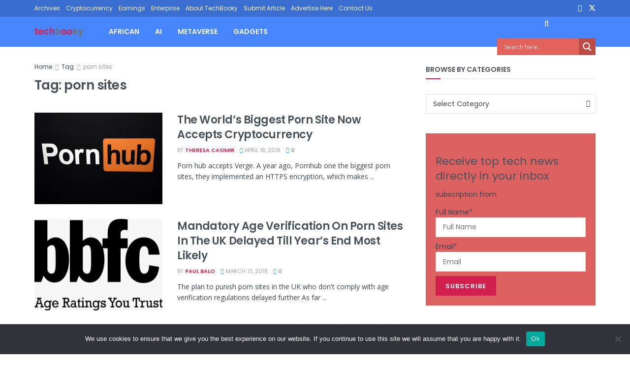

--- FILE ---
content_type: text/html; charset=UTF-8
request_url: https://www.techbooky.com/tag/porn-sites/
body_size: 31539
content:
<!doctype html>
<!--[if lt IE 7]><html
class="no-js lt-ie9 lt-ie8 lt-ie7" lang=en-GB> <![endif]-->
<!--[if IE 7]><html
class="no-js lt-ie9 lt-ie8" lang=en-GB> <![endif]-->
<!--[if IE 8]><html
class="no-js lt-ie9" lang=en-GB> <![endif]-->
<!--[if IE 9]><html
class="no-js lt-ie10" lang=en-GB> <![endif]-->
<!--[if gt IE 8]><!--><html
class=no-js lang=en-GB> <!--<![endif]--><head><style>img.lazy{min-height:1px}</style><link
href=https://d1s6vdzy36jczj.cloudfront.net/wp-content/plugins/w3-total-cache/pub/js/lazyload.min.js.gzip as=script><meta
http-equiv="Content-Type" content="text/html; charset=UTF-8"><meta
name='viewport' content='width=device-width, initial-scale=1, user-scalable=yes'><link
rel=profile href=http://gmpg.org/xfn/11><link
rel=pingback href=https://www.techbooky.com/xmlrpc.php><meta
name='robots' content='index, follow, max-image-preview:large, max-snippet:-1, max-video-preview:-1'><meta
property="og:type" content="website"><meta
property="og:title" content="The World&amp;#8217;s Biggest Porn Site Now Accepts Cryptocurrency"><meta
property="og:site_name" content="TechBooky"><meta
property="og:description" content="Porn hub accepts Verge. A year ago, Pornhub one the biggest porn sites, they implemented an HTTPS encryption, which makes"><meta
property="og:url" content="https://www.techbooky.com/tag/porn-sites"><meta
property="og:locale" content="en_GB"><meta
property="og:image" content="https://tbwpfiles.s3.eu-west-2.amazonaws.com/wp-content/uploads/2018/04/02100743/pornhub.jpg"><meta
property="og:image:height" content="417"><meta
property="og:image:width" content="700"><meta
name="twitter:card" content="summary"><meta
name="twitter:url" content="https://www.techbooky.com/tag/porn-sites"><meta
name="twitter:title" content="The World&#8217;s Biggest Porn Site Now Accepts Cryptocurrency"><meta
name="twitter:description" content="Porn hub accepts Verge. A year ago, Pornhub one the biggest porn sites, they implemented an HTTPS encryption, which makes"><meta
name="twitter:image:src" content="https://tbwpfiles.s3.eu-west-2.amazonaws.com/wp-content/uploads/2018/04/02100743/pornhub.jpg"><meta
name="twitter:image:width" content="700"><meta
name="twitter:image:height" content="417"><meta
name="twitter:site" content="https://twitter.com/techbooky"> <script>var jnews_ajax_url = '/?ajax-request=jnews'</script> <script>;window.jnews=window.jnews||{},window.jnews.library=window.jnews.library||{},window.jnews.library=function(){"use strict";var e=this;e.win=window,e.doc=document,e.noop=function(){},e.globalBody=e.doc.getElementsByTagName("body")[0],e.globalBody=e.globalBody?e.globalBody:e.doc,e.win.jnewsDataStorage=e.win.jnewsDataStorage||{_storage:new WeakMap,put:function(e,t,n){this._storage.has(e)||this._storage.set(e,new Map),this._storage.get(e).set(t,n)},get:function(e,t){return this._storage.get(e).get(t)},has:function(e,t){return this._storage.has(e)&&this._storage.get(e).has(t)},remove:function(e,t){var n=this._storage.get(e).delete(t);return 0===!this._storage.get(e).size&&this._storage.delete(e),n}},e.windowWidth=function(){return e.win.innerWidth||e.docEl.clientWidth||e.globalBody.clientWidth},e.windowHeight=function(){return e.win.innerHeight||e.docEl.clientHeight||e.globalBody.clientHeight},e.requestAnimationFrame=e.win.requestAnimationFrame||e.win.webkitRequestAnimationFrame||e.win.mozRequestAnimationFrame||e.win.msRequestAnimationFrame||window.oRequestAnimationFrame||function(e){return setTimeout(e,1e3/60)},e.cancelAnimationFrame=e.win.cancelAnimationFrame||e.win.webkitCancelAnimationFrame||e.win.webkitCancelRequestAnimationFrame||e.win.mozCancelAnimationFrame||e.win.msCancelRequestAnimationFrame||e.win.oCancelRequestAnimationFrame||function(e){clearTimeout(e)},e.classListSupport="classList"in document.createElement("_"),e.hasClass=e.classListSupport?function(e,t){return e.classList.contains(t)}:function(e,t){return e.className.indexOf(t)>=0},e.addClass=e.classListSupport?function(t,n){e.hasClass(t,n)||t.classList.add(n)}:function(t,n){e.hasClass(t,n)||(t.className+=" "+n)},e.removeClass=e.classListSupport?function(t,n){e.hasClass(t,n)&&t.classList.remove(n)}:function(t,n){e.hasClass(t,n)&&(t.className=t.className.replace(n,""))},e.objKeys=function(e){var t=[];for(var n in e)Object.prototype.hasOwnProperty.call(e,n)&&t.push(n);return t},e.isObjectSame=function(e,t){var n=!0;return JSON.stringify(e)!==JSON.stringify(t)&&(n=!1),n},e.extend=function(){for(var e,t,n,o=arguments[0]||{},i=1,a=arguments.length;i<a;i++)if(null!==(e=arguments[i]))for(t in e)o!==(n=e[t])&&void 0!==n&&(o[t]=n);return o},e.dataStorage=e.win.jnewsDataStorage,e.isVisible=function(e){return 0!==e.offsetWidth&&0!==e.offsetHeight||e.getBoundingClientRect().length},e.getHeight=function(e){return e.offsetHeight||e.clientHeight||e.getBoundingClientRect().height},e.getWidth=function(e){return e.offsetWidth||e.clientWidth||e.getBoundingClientRect().width},e.supportsPassive=!1;try{var t=Object.defineProperty({},"passive",{get:function(){e.supportsPassive=!0}});"createEvent"in e.doc?e.win.addEventListener("test",null,t):"fireEvent"in e.doc&&e.win.attachEvent("test",null)}catch(e){}e.passiveOption=!!e.supportsPassive&&{passive:!0},e.setStorage=function(e,t){e="jnews-"+e;var n={expired:Math.floor(((new Date).getTime()+432e5)/1e3)};t=Object.assign(n,t);localStorage.setItem(e,JSON.stringify(t))},e.getStorage=function(e){e="jnews-"+e;var t=localStorage.getItem(e);return null!==t&&0<t.length?JSON.parse(localStorage.getItem(e)):{}},e.expiredStorage=function(){var t,n="jnews-";for(var o in localStorage)o.indexOf(n)>-1&&"undefined"!==(t=e.getStorage(o.replace(n,""))).expired&&t.expired<Math.floor((new Date).getTime()/1e3)&&localStorage.removeItem(o)},e.addEvents=function(t,n,o){for(var i in n){var a=["touchstart","touchmove"].indexOf(i)>=0&&!o&&e.passiveOption;"createEvent"in e.doc?t.addEventListener(i,n[i],a):"fireEvent"in e.doc&&t.attachEvent("on"+i,n[i])}},e.removeEvents=function(t,n){for(var o in n)"createEvent"in e.doc?t.removeEventListener(o,n[o]):"fireEvent"in e.doc&&t.detachEvent("on"+o,n[o])},e.triggerEvents=function(t,n,o){var i;o=o||{detail:null};return"createEvent"in e.doc?(!(i=e.doc.createEvent("CustomEvent")||new CustomEvent(n)).initCustomEvent||i.initCustomEvent(n,!0,!1,o),void t.dispatchEvent(i)):"fireEvent"in e.doc?((i=e.doc.createEventObject()).eventType=n,void t.fireEvent("on"+i.eventType,i)):void 0},e.getParents=function(t,n){void 0===n&&(n=e.doc);for(var o=[],i=t.parentNode,a=!1;!a;)if(i){var r=i;r.querySelectorAll(n).length?a=!0:(o.push(r),i=r.parentNode)}else o=[],a=!0;return o},e.forEach=function(e,t,n){for(var o=0,i=e.length;o<i;o++)t.call(n,e[o],o)},e.getText=function(e){return e.innerText||e.textContent},e.setText=function(e,t){var n="object"==typeof t?t.innerText||t.textContent:t;e.innerText&&(e.innerText=n),e.textContent&&(e.textContent=n)},e.httpBuildQuery=function(t){return e.objKeys(t).reduce(function t(n){var o=arguments.length>1&&void 0!==arguments[1]?arguments[1]:null;return function(i,a){var r=n[a];a=encodeURIComponent(a);var s=o?"".concat(o,"[").concat(a,"]"):a;return null==r||"function"==typeof r?(i.push("".concat(s,"=")),i):["number","boolean","string"].includes(typeof r)?(i.push("".concat(s,"=").concat(encodeURIComponent(r))),i):(i.push(e.objKeys(r).reduce(t(r,s),[]).join("&")),i)}}(t),[]).join("&")},e.get=function(t,n,o,i){return o="function"==typeof o?o:e.noop,e.ajax("GET",t,n,o,i)},e.post=function(t,n,o,i){return o="function"==typeof o?o:e.noop,e.ajax("POST",t,n,o,i)},e.ajax=function(t,n,o,i,a){var r=new XMLHttpRequest,s=n,c=e.httpBuildQuery(o);if(t=-1!=["GET","POST"].indexOf(t)?t:"GET",r.open(t,s+("GET"==t?"?"+c:""),!0),"POST"==t&&r.setRequestHeader("Content-type","application/x-www-form-urlencoded"),r.setRequestHeader("X-Requested-With","XMLHttpRequest"),r.onreadystatechange=function(){4===r.readyState&&200<=r.status&&300>r.status&&"function"==typeof i&&i.call(void 0,r.response)},void 0!==a&&!a){return{xhr:r,send:function(){r.send("POST"==t?c:null)}}}return r.send("POST"==t?c:null),{xhr:r}},e.scrollTo=function(t,n,o){function i(e,t,n){this.start=this.position(),this.change=e-this.start,this.currentTime=0,this.increment=20,this.duration=void 0===n?500:n,this.callback=t,this.finish=!1,this.animateScroll()}return Math.easeInOutQuad=function(e,t,n,o){return(e/=o/2)<1?n/2*e*e+t:-n/2*(--e*(e-2)-1)+t},i.prototype.stop=function(){this.finish=!0},i.prototype.move=function(t){e.doc.documentElement.scrollTop=t,e.globalBody.parentNode.scrollTop=t,e.globalBody.scrollTop=t},i.prototype.position=function(){return e.doc.documentElement.scrollTop||e.globalBody.parentNode.scrollTop||e.globalBody.scrollTop},i.prototype.animateScroll=function(){this.currentTime+=this.increment;var t=Math.easeInOutQuad(this.currentTime,this.start,this.change,this.duration);this.move(t),this.currentTime<this.duration&&!this.finish?e.requestAnimationFrame.call(e.win,this.animateScroll.bind(this)):this.callback&&"function"==typeof this.callback&&this.callback()},new i(t,n,o)},e.unwrap=function(t){var n,o=t;e.forEach(t,(function(e,t){n?n+=e:n=e})),o.replaceWith(n)},e.performance={start:function(e){performance.mark(e+"Start")},stop:function(e){performance.mark(e+"End"),performance.measure(e,e+"Start",e+"End")}},e.fps=function(){var t=0,n=0,o=0;!function(){var i=t=0,a=0,r=0,s=document.getElementById("fpsTable"),c=function(t){void 0===document.getElementsByTagName("body")[0]?e.requestAnimationFrame.call(e.win,(function(){c(t)})):document.getElementsByTagName("body")[0].appendChild(t)};null===s&&((s=document.createElement("div")).style.position="fixed",s.style.top="120px",s.style.left="10px",s.style.width="100px",s.style.height="20px",s.style.border="1px solid black",s.style.fontSize="11px",s.style.zIndex="100000",s.style.backgroundColor="white",s.id="fpsTable",c(s));var l=function(){o++,n=Date.now(),(a=(o/(r=(n-t)/1e3)).toPrecision(2))!=i&&(i=a,s.innerHTML=i+"fps"),1<r&&(t=n,o=0),e.requestAnimationFrame.call(e.win,l)};l()}()},e.instr=function(e,t){for(var n=0;n<t.length;n++)if(-1!==e.toLowerCase().indexOf(t[n].toLowerCase()))return!0},e.winLoad=function(t,n){function o(o){if("complete"===e.doc.readyState||"interactive"===e.doc.readyState)return!o||n?setTimeout(t,n||1):t(o),1}o()||e.addEvents(e.win,{load:o})},e.docReady=function(t,n){function o(o){if("complete"===e.doc.readyState||"interactive"===e.doc.readyState)return!o||n?setTimeout(t,n||1):t(o),1}o()||e.addEvents(e.doc,{DOMContentLoaded:o})},e.fireOnce=function(){e.docReady((function(){e.assets=e.assets||[],e.assets.length&&(e.boot(),e.load_assets())}),50)},e.boot=function(){e.length&&e.doc.querySelectorAll("style[media]").forEach((function(e){"not all"==e.getAttribute("media")&&e.removeAttribute("media")}))},e.create_js=function(t,n){var o=e.doc.createElement("script");switch(o.setAttribute("src",t),n){case"defer":o.setAttribute("defer",!0);break;case"async":o.setAttribute("async",!0);break;case"deferasync":o.setAttribute("defer",!0),o.setAttribute("async",!0)}e.globalBody.appendChild(o)},e.load_assets=function(){"object"==typeof e.assets&&e.forEach(e.assets.slice(0),(function(t,n){var o="";t.defer&&(o+="defer"),t.async&&(o+="async"),e.create_js(t.url,o);var i=e.assets.indexOf(t);i>-1&&e.assets.splice(i,1)})),e.assets=jnewsoption.au_scripts=window.jnewsads=[]},e.setCookie=function(e,t,n){var o="";if(n){var i=new Date;i.setTime(i.getTime()+24*n*60*60*1e3),o="; expires="+i.toUTCString()}document.cookie=e+"="+(t||"")+o+"; path=/"},e.getCookie=function(e){for(var t=e+"=",n=document.cookie.split(";"),o=0;o<n.length;o++){for(var i=n[o];" "==i.charAt(0);)i=i.substring(1,i.length);if(0==i.indexOf(t))return i.substring(t.length,i.length)}return null},e.eraseCookie=function(e){document.cookie=e+"=; Path=/; Expires=Thu, 01 Jan 1970 00:00:01 GMT;"},e.docReady((function(){e.globalBody=e.globalBody==e.doc?e.doc.getElementsByTagName("body")[0]:e.globalBody,e.globalBody=e.globalBody?e.globalBody:e.doc})),e.winLoad((function(){e.winLoad((function(){var t=!1;if(void 0!==window.jnewsadmin)if(void 0!==window.file_version_checker){var n=e.objKeys(window.file_version_checker);n.length?n.forEach((function(e){t||"10.0.4"===window.file_version_checker[e]||(t=!0)})):t=!0}else t=!0;t&&(window.jnewsHelper.getMessage(),window.jnewsHelper.getNotice())}),2500)}))},window.jnews.library=new window.jnews.library;</script><meta
name="google-site-verification" content="3dd47b8bc98ad766"><meta
name="msvalidate.01" content="D8A1EBC8695FAADA352867A6B503817F"><meta
name="p:domain_verify" content="cda75faf506241b1b7815405ee2c72f1"><meta
name="yandex-verification" content="6946f6c7c45a404a"><title>porn sites Archives - TechBooky</title><link
rel=canonical href=https://www.techbooky.com/tag/porn-sites/ ><meta
property="og:locale" content="en_GB"><meta
property="og:type" content="article"><meta
property="og:title" content="porn sites Archives"><meta
property="og:url" content="https://www.techbooky.com/tag/porn-sites/"><meta
property="og:site_name" content="TechBooky"><meta
name="twitter:card" content="summary_large_image"><meta
name="twitter:site" content="@techbooky"> <script type=application/ld+json class=yoast-schema-graph>{"@context":"https://schema.org","@graph":[{"@type":"CollectionPage","@id":"https://www.techbooky.com/tag/porn-sites/","url":"https://www.techbooky.com/tag/porn-sites/","name":"porn sites Archives - TechBooky","isPartOf":{"@id":"https://www.techbooky.com/#website"},"primaryImageOfPage":{"@id":"https://www.techbooky.com/tag/porn-sites/#primaryimage"},"image":{"@id":"https://www.techbooky.com/tag/porn-sites/#primaryimage"},"thumbnailUrl":"https://tbwpfiles.s3.eu-west-2.amazonaws.com/wp-content/uploads/2018/04/02100743/pornhub.jpg","breadcrumb":{"@id":"https://www.techbooky.com/tag/porn-sites/#breadcrumb"},"inLanguage":"en-GB"},{"@type":"ImageObject","inLanguage":"en-GB","@id":"https://www.techbooky.com/tag/porn-sites/#primaryimage","url":"https://tbwpfiles.s3.eu-west-2.amazonaws.com/wp-content/uploads/2018/04/02100743/pornhub.jpg","contentUrl":"https://tbwpfiles.s3.eu-west-2.amazonaws.com/wp-content/uploads/2018/04/02100743/pornhub.jpg","width":700,"height":417},{"@type":"BreadcrumbList","@id":"https://www.techbooky.com/tag/porn-sites/#breadcrumb","itemListElement":[{"@type":"ListItem","position":1,"name":"Home","item":"https://www.techbooky.com/"},{"@type":"ListItem","position":2,"name":"porn sites"}]},{"@type":"WebSite","@id":"https://www.techbooky.com/#website","url":"https://www.techbooky.com/","name":"TechBooky","description":"Tech news site","publisher":{"@id":"https://www.techbooky.com/#organization"},"potentialAction":[{"@type":"SearchAction","target":{"@type":"EntryPoint","urlTemplate":"https://www.techbooky.com/?s={search_term_string}"},"query-input":{"@type":"PropertyValueSpecification","valueRequired":true,"valueName":"search_term_string"}}],"inLanguage":"en-GB"},{"@type":"Organization","@id":"https://www.techbooky.com/#organization","name":"TechBooky","url":"https://www.techbooky.com/","logo":{"@type":"ImageObject","inLanguage":"en-GB","@id":"https://www.techbooky.com/#/schema/logo/image/","url":"https://tbwpfiles.s3.eu-west-2.amazonaws.com/wp-content/uploads/2025/03/04114953/techbookumainlogo.png","contentUrl":"https://tbwpfiles.s3.eu-west-2.amazonaws.com/wp-content/uploads/2025/03/04114953/techbookumainlogo.png","width":200,"height":38,"caption":"TechBooky"},"image":{"@id":"https://www.techbooky.com/#/schema/logo/image/"},"sameAs":["https://www.facebook.com/techbooky/","https://x.com/techbooky","http://instagram.com/techbooky","https://www.linkedin.com/company/5382918?trk=tyah&amp;amp;trkInfo=clickedVertical:company,entityType:entityHistoryName,clickedEntityId:company_company_company_company_5382918,idx:0"]}]}</script> <link
rel=dns-prefetch href=//secure.gravatar.com><link
rel=dns-prefetch href=//www.googletagmanager.com><link
rel=dns-prefetch href=//stats.wp.com><link
rel=dns-prefetch href=//fonts.googleapis.com><link
rel=dns-prefetch href=//v0.wordpress.com><link
rel=preconnect href=https://fonts.gstatic.com><link
rel=alternate type=application/rss+xml title="TechBooky &raquo; Feed" href=https://www.techbooky.com/feed/ ><link
rel=alternate type=application/rss+xml title="TechBooky &raquo; Comments Feed" href=https://www.techbooky.com/comments/feed/ ><link
rel=alternate type=application/rss+xml title="TechBooky &raquo; porn sites Tag Feed" href=https://www.techbooky.com/tag/porn-sites/feed/ ><style id=wp-img-auto-sizes-contain-inline-css>img:is([sizes=auto i],[sizes^="auto," i]){contain-intrinsic-size:3000px 1500px}
/*# sourceURL=wp-img-auto-sizes-contain-inline-css */</style><style id=wp-emoji-styles-inline-css>img.wp-smiley, img.emoji {
		display: inline !important;
		border: none !important;
		box-shadow: none !important;
		height: 1em !important;
		width: 1em !important;
		margin: 0 0.07em !important;
		vertical-align: -0.1em !important;
		background: none !important;
		padding: 0 !important;
	}
/*# sourceURL=wp-emoji-styles-inline-css */</style><style id=wp-block-library-inline-css>/*<![CDATA[*/:root{--wp-block-synced-color:#7a00df;--wp-block-synced-color--rgb:122,0,223;--wp-bound-block-color:var(--wp-block-synced-color);--wp-editor-canvas-background:#ddd;--wp-admin-theme-color:#007cba;--wp-admin-theme-color--rgb:0,124,186;--wp-admin-theme-color-darker-10:#006ba1;--wp-admin-theme-color-darker-10--rgb:0,107,160.5;--wp-admin-theme-color-darker-20:#005a87;--wp-admin-theme-color-darker-20--rgb:0,90,135;--wp-admin-border-width-focus:2px}@media (min-resolution:192dpi){:root{--wp-admin-border-width-focus:1.5px}}.wp-element-button{cursor:pointer}:root .has-very-light-gray-background-color{background-color:#eee}:root .has-very-dark-gray-background-color{background-color:#313131}:root .has-very-light-gray-color{color:#eee}:root .has-very-dark-gray-color{color:#313131}:root .has-vivid-green-cyan-to-vivid-cyan-blue-gradient-background{background:linear-gradient(135deg,#00d084,#0693e3)}:root .has-purple-crush-gradient-background{background:linear-gradient(135deg,#34e2e4,#4721fb 50%,#ab1dfe)}:root .has-hazy-dawn-gradient-background{background:linear-gradient(135deg,#faaca8,#dad0ec)}:root .has-subdued-olive-gradient-background{background:linear-gradient(135deg,#fafae1,#67a671)}:root .has-atomic-cream-gradient-background{background:linear-gradient(135deg,#fdd79a,#004a59)}:root .has-nightshade-gradient-background{background:linear-gradient(135deg,#330968,#31cdcf)}:root .has-midnight-gradient-background{background:linear-gradient(135deg,#020381,#2874fc)}:root{--wp--preset--font-size--normal:16px;--wp--preset--font-size--huge:42px}.has-regular-font-size{font-size:1em}.has-larger-font-size{font-size:2.625em}.has-normal-font-size{font-size:var(--wp--preset--font-size--normal)}.has-huge-font-size{font-size:var(--wp--preset--font-size--huge)}.has-text-align-center{text-align:center}.has-text-align-left{text-align:left}.has-text-align-right{text-align:right}.has-fit-text{white-space:nowrap!important}#end-resizable-editor-section{display:none}.aligncenter{clear:both}.items-justified-left{justify-content:flex-start}.items-justified-center{justify-content:center}.items-justified-right{justify-content:flex-end}.items-justified-space-between{justify-content:space-between}.screen-reader-text{border:0;clip-path:inset(50%);height:1px;margin:-1px;overflow:hidden;padding:0;position:absolute;width:1px;word-wrap:normal!important}.screen-reader-text:focus{background-color:#ddd;clip-path:none;color:#444;display:block;font-size:1em;height:auto;left:5px;line-height:normal;padding:15px 23px 14px;text-decoration:none;top:5px;width:auto;z-index:100000}html :where(.has-border-color){border-style:solid}html :where([style*=border-top-color]){border-top-style:solid}html :where([style*=border-right-color]){border-right-style:solid}html :where([style*=border-bottom-color]){border-bottom-style:solid}html :where([style*=border-left-color]){border-left-style:solid}html :where([style*=border-width]){border-style:solid}html :where([style*=border-top-width]){border-top-style:solid}html :where([style*=border-right-width]){border-right-style:solid}html :where([style*=border-bottom-width]){border-bottom-style:solid}html :where([style*=border-left-width]){border-left-style:solid}html :where(img[class*=wp-image-]){height:auto;max-width:100%}:where(figure){margin:0 0 1em}html :where(.is-position-sticky){--wp-admin--admin-bar--position-offset:var(--wp-admin--admin-bar--height,0px)}@media screen and (max-width:600px){html :where(.is-position-sticky){--wp-admin--admin-bar--position-offset:0px}}

/*# sourceURL=wp-block-library-inline-css *//*]]>*/</style><style id=global-styles-inline-css>/*<![CDATA[*/:root{--wp--preset--aspect-ratio--square: 1;--wp--preset--aspect-ratio--4-3: 4/3;--wp--preset--aspect-ratio--3-4: 3/4;--wp--preset--aspect-ratio--3-2: 3/2;--wp--preset--aspect-ratio--2-3: 2/3;--wp--preset--aspect-ratio--16-9: 16/9;--wp--preset--aspect-ratio--9-16: 9/16;--wp--preset--color--black: #000000;--wp--preset--color--cyan-bluish-gray: #abb8c3;--wp--preset--color--white: #ffffff;--wp--preset--color--pale-pink: #f78da7;--wp--preset--color--vivid-red: #cf2e2e;--wp--preset--color--luminous-vivid-orange: #ff6900;--wp--preset--color--luminous-vivid-amber: #fcb900;--wp--preset--color--light-green-cyan: #7bdcb5;--wp--preset--color--vivid-green-cyan: #00d084;--wp--preset--color--pale-cyan-blue: #8ed1fc;--wp--preset--color--vivid-cyan-blue: #0693e3;--wp--preset--color--vivid-purple: #9b51e0;--wp--preset--gradient--vivid-cyan-blue-to-vivid-purple: linear-gradient(135deg,rgb(6,147,227) 0%,rgb(155,81,224) 100%);--wp--preset--gradient--light-green-cyan-to-vivid-green-cyan: linear-gradient(135deg,rgb(122,220,180) 0%,rgb(0,208,130) 100%);--wp--preset--gradient--luminous-vivid-amber-to-luminous-vivid-orange: linear-gradient(135deg,rgb(252,185,0) 0%,rgb(255,105,0) 100%);--wp--preset--gradient--luminous-vivid-orange-to-vivid-red: linear-gradient(135deg,rgb(255,105,0) 0%,rgb(207,46,46) 100%);--wp--preset--gradient--very-light-gray-to-cyan-bluish-gray: linear-gradient(135deg,rgb(238,238,238) 0%,rgb(169,184,195) 100%);--wp--preset--gradient--cool-to-warm-spectrum: linear-gradient(135deg,rgb(74,234,220) 0%,rgb(151,120,209) 20%,rgb(207,42,186) 40%,rgb(238,44,130) 60%,rgb(251,105,98) 80%,rgb(254,248,76) 100%);--wp--preset--gradient--blush-light-purple: linear-gradient(135deg,rgb(255,206,236) 0%,rgb(152,150,240) 100%);--wp--preset--gradient--blush-bordeaux: linear-gradient(135deg,rgb(254,205,165) 0%,rgb(254,45,45) 50%,rgb(107,0,62) 100%);--wp--preset--gradient--luminous-dusk: linear-gradient(135deg,rgb(255,203,112) 0%,rgb(199,81,192) 50%,rgb(65,88,208) 100%);--wp--preset--gradient--pale-ocean: linear-gradient(135deg,rgb(255,245,203) 0%,rgb(182,227,212) 50%,rgb(51,167,181) 100%);--wp--preset--gradient--electric-grass: linear-gradient(135deg,rgb(202,248,128) 0%,rgb(113,206,126) 100%);--wp--preset--gradient--midnight: linear-gradient(135deg,rgb(2,3,129) 0%,rgb(40,116,252) 100%);--wp--preset--font-size--small: 13px;--wp--preset--font-size--medium: 20px;--wp--preset--font-size--large: 36px;--wp--preset--font-size--x-large: 42px;--wp--preset--spacing--20: 0.44rem;--wp--preset--spacing--30: 0.67rem;--wp--preset--spacing--40: 1rem;--wp--preset--spacing--50: 1.5rem;--wp--preset--spacing--60: 2.25rem;--wp--preset--spacing--70: 3.38rem;--wp--preset--spacing--80: 5.06rem;--wp--preset--shadow--natural: 6px 6px 9px rgba(0, 0, 0, 0.2);--wp--preset--shadow--deep: 12px 12px 50px rgba(0, 0, 0, 0.4);--wp--preset--shadow--sharp: 6px 6px 0px rgba(0, 0, 0, 0.2);--wp--preset--shadow--outlined: 6px 6px 0px -3px rgb(255, 255, 255), 6px 6px rgb(0, 0, 0);--wp--preset--shadow--crisp: 6px 6px 0px rgb(0, 0, 0);}:where(.is-layout-flex){gap: 0.5em;}:where(.is-layout-grid){gap: 0.5em;}body .is-layout-flex{display: flex;}.is-layout-flex{flex-wrap: wrap;align-items: center;}.is-layout-flex > :is(*, div){margin: 0;}body .is-layout-grid{display: grid;}.is-layout-grid > :is(*, div){margin: 0;}:where(.wp-block-columns.is-layout-flex){gap: 2em;}:where(.wp-block-columns.is-layout-grid){gap: 2em;}:where(.wp-block-post-template.is-layout-flex){gap: 1.25em;}:where(.wp-block-post-template.is-layout-grid){gap: 1.25em;}.has-black-color{color: var(--wp--preset--color--black) !important;}.has-cyan-bluish-gray-color{color: var(--wp--preset--color--cyan-bluish-gray) !important;}.has-white-color{color: var(--wp--preset--color--white) !important;}.has-pale-pink-color{color: var(--wp--preset--color--pale-pink) !important;}.has-vivid-red-color{color: var(--wp--preset--color--vivid-red) !important;}.has-luminous-vivid-orange-color{color: var(--wp--preset--color--luminous-vivid-orange) !important;}.has-luminous-vivid-amber-color{color: var(--wp--preset--color--luminous-vivid-amber) !important;}.has-light-green-cyan-color{color: var(--wp--preset--color--light-green-cyan) !important;}.has-vivid-green-cyan-color{color: var(--wp--preset--color--vivid-green-cyan) !important;}.has-pale-cyan-blue-color{color: var(--wp--preset--color--pale-cyan-blue) !important;}.has-vivid-cyan-blue-color{color: var(--wp--preset--color--vivid-cyan-blue) !important;}.has-vivid-purple-color{color: var(--wp--preset--color--vivid-purple) !important;}.has-black-background-color{background-color: var(--wp--preset--color--black) !important;}.has-cyan-bluish-gray-background-color{background-color: var(--wp--preset--color--cyan-bluish-gray) !important;}.has-white-background-color{background-color: var(--wp--preset--color--white) !important;}.has-pale-pink-background-color{background-color: var(--wp--preset--color--pale-pink) !important;}.has-vivid-red-background-color{background-color: var(--wp--preset--color--vivid-red) !important;}.has-luminous-vivid-orange-background-color{background-color: var(--wp--preset--color--luminous-vivid-orange) !important;}.has-luminous-vivid-amber-background-color{background-color: var(--wp--preset--color--luminous-vivid-amber) !important;}.has-light-green-cyan-background-color{background-color: var(--wp--preset--color--light-green-cyan) !important;}.has-vivid-green-cyan-background-color{background-color: var(--wp--preset--color--vivid-green-cyan) !important;}.has-pale-cyan-blue-background-color{background-color: var(--wp--preset--color--pale-cyan-blue) !important;}.has-vivid-cyan-blue-background-color{background-color: var(--wp--preset--color--vivid-cyan-blue) !important;}.has-vivid-purple-background-color{background-color: var(--wp--preset--color--vivid-purple) !important;}.has-black-border-color{border-color: var(--wp--preset--color--black) !important;}.has-cyan-bluish-gray-border-color{border-color: var(--wp--preset--color--cyan-bluish-gray) !important;}.has-white-border-color{border-color: var(--wp--preset--color--white) !important;}.has-pale-pink-border-color{border-color: var(--wp--preset--color--pale-pink) !important;}.has-vivid-red-border-color{border-color: var(--wp--preset--color--vivid-red) !important;}.has-luminous-vivid-orange-border-color{border-color: var(--wp--preset--color--luminous-vivid-orange) !important;}.has-luminous-vivid-amber-border-color{border-color: var(--wp--preset--color--luminous-vivid-amber) !important;}.has-light-green-cyan-border-color{border-color: var(--wp--preset--color--light-green-cyan) !important;}.has-vivid-green-cyan-border-color{border-color: var(--wp--preset--color--vivid-green-cyan) !important;}.has-pale-cyan-blue-border-color{border-color: var(--wp--preset--color--pale-cyan-blue) !important;}.has-vivid-cyan-blue-border-color{border-color: var(--wp--preset--color--vivid-cyan-blue) !important;}.has-vivid-purple-border-color{border-color: var(--wp--preset--color--vivid-purple) !important;}.has-vivid-cyan-blue-to-vivid-purple-gradient-background{background: var(--wp--preset--gradient--vivid-cyan-blue-to-vivid-purple) !important;}.has-light-green-cyan-to-vivid-green-cyan-gradient-background{background: var(--wp--preset--gradient--light-green-cyan-to-vivid-green-cyan) !important;}.has-luminous-vivid-amber-to-luminous-vivid-orange-gradient-background{background: var(--wp--preset--gradient--luminous-vivid-amber-to-luminous-vivid-orange) !important;}.has-luminous-vivid-orange-to-vivid-red-gradient-background{background: var(--wp--preset--gradient--luminous-vivid-orange-to-vivid-red) !important;}.has-very-light-gray-to-cyan-bluish-gray-gradient-background{background: var(--wp--preset--gradient--very-light-gray-to-cyan-bluish-gray) !important;}.has-cool-to-warm-spectrum-gradient-background{background: var(--wp--preset--gradient--cool-to-warm-spectrum) !important;}.has-blush-light-purple-gradient-background{background: var(--wp--preset--gradient--blush-light-purple) !important;}.has-blush-bordeaux-gradient-background{background: var(--wp--preset--gradient--blush-bordeaux) !important;}.has-luminous-dusk-gradient-background{background: var(--wp--preset--gradient--luminous-dusk) !important;}.has-pale-ocean-gradient-background{background: var(--wp--preset--gradient--pale-ocean) !important;}.has-electric-grass-gradient-background{background: var(--wp--preset--gradient--electric-grass) !important;}.has-midnight-gradient-background{background: var(--wp--preset--gradient--midnight) !important;}.has-small-font-size{font-size: var(--wp--preset--font-size--small) !important;}.has-medium-font-size{font-size: var(--wp--preset--font-size--medium) !important;}.has-large-font-size{font-size: var(--wp--preset--font-size--large) !important;}.has-x-large-font-size{font-size: var(--wp--preset--font-size--x-large) !important;}
/*# sourceURL=global-styles-inline-css *//*]]>*/</style><style id=classic-theme-styles-inline-css>/*! This file is auto-generated */
.wp-block-button__link{color:#fff;background-color:#32373c;border-radius:9999px;box-shadow:none;text-decoration:none;padding:calc(.667em + 2px) calc(1.333em + 2px);font-size:1.125em}.wp-block-file__button{background:#32373c;color:#fff;text-decoration:none}
/*# sourceURL=https://d1s6vdzy36jczj.cloudfront.net/wp-includes/css/classic-themes.min.css.gzip */</style><link
rel=stylesheet href=https://d1s6vdzy36jczj.cloudfront.net/wp-content/cache/minify/bc853.css.gzip media=all><style id=crp-style-rounded-thumbs-inline-css>.crp_related.crp-rounded-thumbs a {
				width: 150px;
                height: 150px;
				text-decoration: none;
			}
			.crp_related.crp-rounded-thumbs img {
				max-width: 150px;
				margin: auto;
			}
			.crp_related.crp-rounded-thumbs .crp_title {
				width: 100%;
			}
			
/*# sourceURL=crp-style-rounded-thumbs-inline-css */</style><link
rel=stylesheet href=https://d1s6vdzy36jczj.cloudfront.net/wp-content/cache/minify/6a200.css.gzip media=all><style id=wpdreams-asl-basic-inline-css>div[id*='ajaxsearchlitesettings'].searchsettings .asl_option_inner label {
						font-size: 0px !important;
						color: rgba(0, 0, 0, 0);
					}
					div[id*='ajaxsearchlitesettings'].searchsettings .asl_option_inner label:after {
						font-size: 11px !important;
						position: absolute;
						top: 0;
						left: 0;
						z-index: 1;
					}
					.asl_w_container {
						width: 100%;
						margin: 0px 0px 0px 0px;
						min-width: 200px;
					}
					div[id*='ajaxsearchlite'].asl_m {
						width: 100%;
					}
					div[id*='ajaxsearchliteres'].wpdreams_asl_results div.resdrg span.highlighted {
						font-weight: bold;
						color: rgba(217, 49, 43, 1);
						background-color: rgba(238, 238, 238, 1);
					}
					div[id*='ajaxsearchliteres'].wpdreams_asl_results .results img.asl_image {
						width: 70px;
						height: 70px;
						object-fit: cover;
					}
					div[id*='ajaxsearchlite'].asl_r .results {
						max-height: none;
					}
					div[id*='ajaxsearchlite'].asl_r {
						position: absolute;
					}
				
						div.asl_r.asl_w.vertical .results .item::after {
							display: block;
							position: absolute;
							bottom: 0;
							content: '';
							height: 1px;
							width: 100%;
							background: #D8D8D8;
						}
						div.asl_r.asl_w.vertical .results .item.asl_last_item::after {
							display: none;
						}
					
/*# sourceURL=wpdreams-asl-basic-inline-css */</style><link
rel=stylesheet href=https://d1s6vdzy36jczj.cloudfront.net/wp-content/cache/minify/fbb93.css.gzip media=all><link
rel=stylesheet id=jeg_customizer_font-css href='//fonts.googleapis.com/css?family=Poppins%3Aregular%2C500%2C600%7COpen+Sans%3Aregular%2C600%2C700&#038;display=swap&#038;ver=1.2.6' type=text/css media=all><link
rel=stylesheet href=https://d1s6vdzy36jczj.cloudfront.net/wp-content/cache/minify/38215.css.gzip media=all><link
rel=preload as=font type=font/woff2 crossorigin id=font-awesome-webfont-css href='https://www.techbooky.com/wp-content/themes/jnews/assets/fonts/font-awesome/fonts/fontawesome-webfont.woff2?v=4.7.0' type=text/css media=all><link
rel=preload as=font type=font/woff crossorigin id=jnews-icon-webfont-css href=https://www.techbooky.com/wp-content/themes/jnews/assets/fonts/jegicon/fonts/jegicon.woff type=text/css media=all><link
rel=preload as=font type=font/woff2 crossorigin id=vc-font-awesome-brands-webfont-css href=https://www.techbooky.com/wp-content/plugins/js_composer/assets/lib/vendor/node_modules/@fortawesome/fontawesome-free/webfonts/fa-brands-400.woff2 type=text/css media=all><link
rel=preload as=font type=font/woff2 crossorigin id=vc-font-awesome-regular-webfont-css href=https://www.techbooky.com/wp-content/plugins/js_composer/assets/lib/vendor/node_modules/@fortawesome/fontawesome-free/webfonts/fa-regular-400.woff2 type=text/css media=all><link
rel=preload as=font type=font/woff2 crossorigin id=vc-font-awesome-solid-webfont-css href=https://www.techbooky.com/wp-content/plugins/js_composer/assets/lib/vendor/node_modules/@fortawesome/fontawesome-free/webfonts/fa-solid-900.woff2 type=text/css media=all><link
rel=stylesheet id=jnews-instagram-css href='https://d1s6vdzy36jczj.cloudfront.net/wp-content/plugins/jnews-instagram/assets/css/plugin.css.gzip?ver=10.0.0' type=text/css media=all><link
rel=stylesheet id=jnews-review-css href='https://d1s6vdzy36jczj.cloudfront.net/wp-content/plugins/jnews-review/assets/css/plugin.css.gzip?ver=10.0.2' type=text/css media=all><link
rel=stylesheet id=jnews-social-login-style-css href='https://d1s6vdzy36jczj.cloudfront.net/wp-content/plugins/jnews-social-login/assets/css/plugin.css.gzip?ver=10.0.3' type=text/css media=all><link
rel=stylesheet id=jnews-select-share-css href=https://d1s6vdzy36jczj.cloudfront.net/wp-content/plugins/jnews-social-share/assets/css/plugin.css.gzip type=text/css media=all> <script src=https://d1s6vdzy36jczj.cloudfront.net/wp-content/cache/minify/818c0.js.gzip></script> <script id=cookie-notice-front-js-before>var cnArgs = {"ajaxUrl":"https:\/\/www.techbooky.com\/wp-admin\/admin-ajax.php","nonce":"0a90a665c0","hideEffect":"fade","position":"bottom","onScroll":false,"onScrollOffset":100,"onClick":false,"cookieName":"cookie_notice_accepted","cookieTime":2592000,"cookieTimeRejected":2592000,"globalCookie":false,"redirection":false,"cache":true,"revokeCookies":false,"revokeCookiesOpt":"automatic"};

//# sourceURL=cookie-notice-front-js-before</script> <script src=https://d1s6vdzy36jczj.cloudfront.net/wp-content/cache/minify/545b0.js.gzip></script> <script id=login-with-ajax-js-extra>var LWA = {"ajaxurl":"https://www.techbooky.com/wp-admin/admin-ajax.php","off":""};
//# sourceURL=login-with-ajax-js-extra</script> <script src=https://d1s6vdzy36jczj.cloudfront.net/wp-content/cache/minify/7b36a.js.gzip></script> 
 <script src="https://www.googletagmanager.com/gtag/js?id=G-MJ16LCXF98" id=google_gtagjs-js async></script> <script id=google_gtagjs-js-after>window.dataLayer = window.dataLayer || [];function gtag(){dataLayer.push(arguments);}
gtag("set","linker",{"domains":["www.techbooky.com"]});
gtag("js", new Date());
gtag("set", "developer_id.dZTNiMT", true);
gtag("config", "G-MJ16LCXF98");
//# sourceURL=google_gtagjs-js-after</script> <script></script><link
rel=https://api.w.org/ href=https://www.techbooky.com/wp-json/ ><link
rel=alternate title=JSON type=application/json href=https://www.techbooky.com/wp-json/wp/v2/tags/5407><link
rel=EditURI type=application/rsd+xml title=RSD href=https://www.techbooky.com/xmlrpc.php?rsd><meta
name="generator" content="WordPress 6.9"><meta
name="generator" content="Site Kit by Google 1.170.0"> <script async src="https://www.googletagmanager.com/gtag/js?id=G-ZYDL5C9RJ3"></script> <script>window.dataLayer = window.dataLayer || [];
  function gtag(){dataLayer.push(arguments);}
  gtag('js', new Date());

  gtag('config', 'G-ZYDL5C9RJ3');</script> <meta
name="ppck-ver" content="eccb22f01f8146dad385c4146a6799c9"> <script>(function(c,l,a,r,i,t,y){
        c[a]=c[a]||function(){(c[a].q=c[a].q||[]).push(arguments)};
        t=l.createElement(r);t.async=1;t.src="https://www.clarity.ms/tag/"+i;
        y=l.getElementsByTagName(r)[0];y.parentNode.insertBefore(t,y);
    })(window, document, "clarity", "script", "9cvpjwzzhk");</script> <meta
name="google-site-verification" content="L2Lt-Gozjo9G17R-eR9yQwumJLzsxEnIzS14sWFKXsw"> <script async src="https://pagead2.googlesyndication.com/pagead/js/adsbygoogle.js?client=ca-pub-9410193209034175"
     crossorigin=anonymous></script> <meta
name="google-adsense-account" content="ca-pub-9410193209034175"><script>/*<![CDATA[*/function external_links_in_new_windows_loop() {
    if (!document.links) {
      document.links = document.getElementsByTagName('a');
    }
    var change_link = false;
    var force = '';
    var ignore = '';

    for (var t=0; t<document.links.length; t++) {
      var all_links = document.links[t];
      change_link = false;
      
      if(document.links[t].hasAttribute('onClick') == false) {
        // forced if the address starts with http (or also https), but does not link to the current domain
        if(all_links.href.search(/^http/) != -1 && all_links.href.search('www.techbooky.com') == -1 && all_links.href.search(/^#/) == -1) {
          // console.log('Changed ' + all_links.href);
          change_link = true;
        }
          
        if(force != '' && all_links.href.search(force) != -1) {
          // forced
          // console.log('force ' + all_links.href);
          change_link = true;
        }
        
        if(ignore != '' && all_links.href.search(ignore) != -1) {
          // console.log('ignore ' + all_links.href);
          // ignored
          change_link = false;
        }

        if(change_link == true) {
          // console.log('Changed ' + all_links.href);
          document.links[t].setAttribute('onClick', 'javascript:window.open(\'' + all_links.href.replace(/'/g, '') + '\', \'_blank\', \'noopener\'); return false;');
          document.links[t].removeAttribute('target');
        }
      }
    }
  }
  
  // Load
  function external_links_in_new_windows_load(func)
  {  
    var oldonload = window.onload;
    if (typeof window.onload != 'function'){
      window.onload = func;
    } else {
      window.onload = function(){
        oldonload();
        func();
      }
    }
  }

  external_links_in_new_windows_load(external_links_in_new_windows_loop);/*]]>*/</script> <style>img#wpstats{display:none}</style><link
rel=preconnect href=https://fonts.gstatic.com crossorigin><link
rel=preload as=style href="//fonts.googleapis.com/css?family=Open+Sans&display=swap"><link
rel=stylesheet href="//fonts.googleapis.com/css?family=Open+Sans&display=swap" media=all><meta
name="onesignal" content="wordpress-plugin"> <script>window.OneSignalDeferred = window.OneSignalDeferred || [];

      OneSignalDeferred.push(function(OneSignal) {
        var oneSignal_options = {};
        window._oneSignalInitOptions = oneSignal_options;

        oneSignal_options['serviceWorkerParam'] = { scope: '/' };
oneSignal_options['serviceWorkerPath'] = 'OneSignalSDKWorker.js.php';

        OneSignal.Notifications.setDefaultUrl("https://www.techbooky.com");

        oneSignal_options['wordpress'] = true;
oneSignal_options['appId'] = '7158ffe9-e6da-4c2e-aab3-6b5325610bbb';
oneSignal_options['allowLocalhostAsSecureOrigin'] = true;
oneSignal_options['welcomeNotification'] = { };
oneSignal_options['welcomeNotification']['title'] = "TechBooky";
oneSignal_options['welcomeNotification']['message'] = "Thanks for subscribing";
oneSignal_options['welcomeNotification']['url'] = "https://www.techbooky.com/";
oneSignal_options['path'] = "https://www.techbooky.com/wp-content/plugins/onesignal-free-web-push-notifications/sdk_files/";
oneSignal_options['safari_web_id'] = "web.onesignal.auto.67fef31a-7360-4fd8-9645-1463ac233cef";
oneSignal_options['persistNotification'] = true;
oneSignal_options['promptOptions'] = { };
oneSignal_options['notifyButton'] = { };
oneSignal_options['notifyButton']['enable'] = true;
oneSignal_options['notifyButton']['position'] = 'bottom-left';
oneSignal_options['notifyButton']['theme'] = 'default';
oneSignal_options['notifyButton']['size'] = 'medium';
oneSignal_options['notifyButton']['showCredit'] = true;
              OneSignal.init(window._oneSignalInitOptions);
              OneSignal.Slidedown.promptPush()      });

      function documentInitOneSignal() {
        var oneSignal_elements = document.getElementsByClassName("OneSignal-prompt");

        var oneSignalLinkClickHandler = function(event) { OneSignal.Notifications.requestPermission(); event.preventDefault(); };        for(var i = 0; i < oneSignal_elements.length; i++)
          oneSignal_elements[i].addEventListener('click', oneSignalLinkClickHandler, false);
      }

      if (document.readyState === 'complete') {
           documentInitOneSignal();
      }
      else {
           window.addEventListener("load", function(event){
               documentInitOneSignal();
          });
      }</script> <meta
name="generator" content="Powered by WPBakery Page Builder - drag and drop page builder for WordPress."><meta
name="generator" content="Powered by Slider Revolution 6.7.21 - responsive, Mobile-Friendly Slider Plugin for WordPress with comfortable drag and drop interface."> <script type=application/ld+json>{"@context":"http:\/\/schema.org","@type":"Organization","@id":"https:\/\/www.techbooky.com\/#organization","url":"https:\/\/www.techbooky.com\/","name":"","logo":{"@type":"ImageObject","url":""},"sameAs":["https:\/\/web.facebook.com\/techbooky","https:\/\/twitter.com\/techbooky"]}</script> <script type=application/ld+json>{"@context":"http:\/\/schema.org","@type":"WebSite","@id":"https:\/\/www.techbooky.com\/#website","url":"https:\/\/www.techbooky.com\/","name":"","potentialAction":{"@type":"SearchAction","target":"https:\/\/www.techbooky.com\/?s={search_term_string}","query-input":"required name=search_term_string"}}</script> <link
rel=icon href=https://tbwpfiles.s3.eu-west-2.amazonaws.com/wp-content/uploads/2021/05/02085840/cropped-bfv-32x32.png sizes=32x32><link
rel=icon href=https://tbwpfiles.s3.eu-west-2.amazonaws.com/wp-content/uploads/2021/05/02085840/cropped-bfv-192x192.png sizes=192x192><link
rel=apple-touch-icon href=https://tbwpfiles.s3.eu-west-2.amazonaws.com/wp-content/uploads/2021/05/02085840/cropped-bfv-180x180.png><meta
name="msapplication-TileImage" content="https://tbwpfiles.s3.eu-west-2.amazonaws.com/wp-content/uploads/2021/05/02085840/cropped-bfv-270x270.png"> <script>function setREVStartSize(e){
			//window.requestAnimationFrame(function() {
				window.RSIW = window.RSIW===undefined ? window.innerWidth : window.RSIW;
				window.RSIH = window.RSIH===undefined ? window.innerHeight : window.RSIH;
				try {
					var pw = document.getElementById(e.c).parentNode.offsetWidth,
						newh;
					pw = pw===0 || isNaN(pw) || (e.l=="fullwidth" || e.layout=="fullwidth") ? window.RSIW : pw;
					e.tabw = e.tabw===undefined ? 0 : parseInt(e.tabw);
					e.thumbw = e.thumbw===undefined ? 0 : parseInt(e.thumbw);
					e.tabh = e.tabh===undefined ? 0 : parseInt(e.tabh);
					e.thumbh = e.thumbh===undefined ? 0 : parseInt(e.thumbh);
					e.tabhide = e.tabhide===undefined ? 0 : parseInt(e.tabhide);
					e.thumbhide = e.thumbhide===undefined ? 0 : parseInt(e.thumbhide);
					e.mh = e.mh===undefined || e.mh=="" || e.mh==="auto" ? 0 : parseInt(e.mh,0);
					if(e.layout==="fullscreen" || e.l==="fullscreen")
						newh = Math.max(e.mh,window.RSIH);
					else{
						e.gw = Array.isArray(e.gw) ? e.gw : [e.gw];
						for (var i in e.rl) if (e.gw[i]===undefined || e.gw[i]===0) e.gw[i] = e.gw[i-1];
						e.gh = e.el===undefined || e.el==="" || (Array.isArray(e.el) && e.el.length==0)? e.gh : e.el;
						e.gh = Array.isArray(e.gh) ? e.gh : [e.gh];
						for (var i in e.rl) if (e.gh[i]===undefined || e.gh[i]===0) e.gh[i] = e.gh[i-1];
											
						var nl = new Array(e.rl.length),
							ix = 0,
							sl;
						e.tabw = e.tabhide>=pw ? 0 : e.tabw;
						e.thumbw = e.thumbhide>=pw ? 0 : e.thumbw;
						e.tabh = e.tabhide>=pw ? 0 : e.tabh;
						e.thumbh = e.thumbhide>=pw ? 0 : e.thumbh;
						for (var i in e.rl) nl[i] = e.rl[i]<window.RSIW ? 0 : e.rl[i];
						sl = nl[0];
						for (var i in nl) if (sl>nl[i] && nl[i]>0) { sl = nl[i]; ix=i;}
						var m = pw>(e.gw[ix]+e.tabw+e.thumbw) ? 1 : (pw-(e.tabw+e.thumbw)) / (e.gw[ix]);
						newh =  (e.gh[ix] * m) + (e.tabh + e.thumbh);
					}
					var el = document.getElementById(e.c);
					if (el!==null && el) el.style.height = newh+"px";
					el = document.getElementById(e.c+"_wrapper");
					if (el!==null && el) {
						el.style.height = newh+"px";
						el.style.display = "block";
					}
				} catch(e){
					console.log("Failure at Presize of Slider:" + e)
				}
			//});
		  };</script> <style id=wp-custom-css>.jeg_topbar, .jeg_topbar.dark, .jeg_topbar.custom {
    background: #000000;
} 

.jeg_menu_style_1>li>a:before, .jeg_menu_style_2>li>a:before, .jeg_menu_style_3>li>a:before, .jeg_side_toggle, .jeg_slide_caption .jeg_post_category a, .jeg_slider_type_1 .owl-nav .owl-next, .jeg_block_heading_1 .jeg_block_title span, .jeg_block_heading_2 .jeg_block_title span, .jeg_block_heading_3, .jeg_block_heading_4 .jeg_block_title span, .jeg_block_heading_6:after, .jeg_pl_lg_box .jeg_post_category a, .jeg_pl_md_box .jeg_post_category a, .jeg_readmore:hover, .jeg_thumb .jeg_post_category a, .jeg_block_loadmore a:hover, .jeg_postblock.alt .jeg_block_loadmore a:hover, .jeg_block_loadmore a.active, .jeg_postblock_carousel_2 .jeg_post_category a, .jeg_heroblock .jeg_post_category a, .jeg_pagenav_1 .page_number.active, .jeg_pagenav_1 .page_number.active:hover, input[type=submit], .btn, .button, .widget_tag_cloud a:hover, .popularpost_item:hover .jeg_post_title a:before, .jeg_splitpost_4 .page_nav, .jeg_splitpost_5 .page_nav, .jeg_post_via a:hover, .jeg_post_source a:hover, .jeg_post_tags a:hover, .comment-reply-title small a:before, .comment-reply-title small a:after, .jeg_storelist .productlink, .authorlink li.active a:before, .jeg_footer.dark .socials_widget:not(.nobg) a:hover .fa, div.jeg_breakingnews_title, .jeg_overlay_slider_bottom.owl-carousel .owl-nav div, .jeg_overlay_slider_bottom.owl-carousel .owl-nav div:hover, .jeg_vertical_playlist .jeg_video_playlist_current, .woocommerce span.onsale, .woocommerce #respond input#submit:hover, .woocommerce a.button:hover, .woocommerce button.button:hover, .woocommerce input.button:hover, .woocommerce #respond input#submit.alt, .woocommerce a.button.alt, .woocommerce button.button.alt, .woocommerce input.button.alt, .jeg_popup_post .caption, .jeg_footer.dark input[type=submit], .jeg_footer.dark .btn, .jeg_footer.dark .button, .footer_widget.widget_tag_cloud a:hover, .jeg_inner_content .content-inner .jeg_post_category a:hover, #buddypress .standard-form button, #buddypress a.button, #buddypress input[type=submit], #buddypress input[type=button], #buddypress input[type=reset], #buddypress ul.button-nav li a, #buddypress .generic-button a, #buddypress .generic-button button, #buddypress .comment-reply-link, #buddypress a.bp-title-button, #buddypress.buddypress-wrap .members-list li .user-update .activity-read-more a, div#buddypress .standard-form button:hover, div#buddypress a.button:hover, div#buddypress input[type=submit]:hover, div#buddypress input[type=button]:hover, div#buddypress input[type=reset]:hover, div#buddypress ul.button-nav li a:hover, div#buddypress .generic-button a:hover, div#buddypress .generic-button button:hover, div#buddypress .comment-reply-link:hover, div#buddypress a.bp-title-button:hover, div#buddypress.buddypress-wrap .members-list li .user-update .activity-read-more a:hover, #buddypress #item-nav .item-list-tabs ul li a:before, .jeg_inner_content .jeg_meta_container .follow-wrapper a {
    background-color: #D2204E;
}


a, .jeg_menu_style_5>li>a:hover, .jeg_menu_style_5>li.sfHover>a, .jeg_menu_style_5>li.current-menu-item>a, .jeg_menu_style_5>li.current-menu-ancestor>a, .jeg_navbar .jeg_menu:not(.jeg_main_menu)>li>a:hover, .jeg_midbar .jeg_menu:not(.jeg_main_menu)>li>a:hover, .jeg_side_tabs li.active, .jeg_block_heading_5 strong, .jeg_block_heading_6 strong, .jeg_block_heading_7 strong, .jeg_block_heading_8 strong, .jeg_subcat_list li a:hover, .jeg_subcat_list li button:hover, .jeg_pl_lg_7 .jeg_thumb .jeg_post_category a, .jeg_pl_xs_2:before, .jeg_pl_xs_4 .jeg_postblock_content:before, .jeg_postblock .jeg_post_title a:hover, .jeg_hero_style_6 .jeg_post_title a:hover, .jeg_sidefeed .jeg_pl_xs_3 .jeg_post_title a:hover, .widget_jnews_popular .jeg_post_title a:hover, .jeg_meta_author a, .widget_archive li a:hover, .widget_pages li a:hover, .widget_meta li a:hover, .widget_recent_entries li a:hover, .widget_rss li a:hover, .widget_rss cite, .widget_categories li a:hover, .widget_categories li.current-cat>a, #breadcrumbs a:hover, .jeg_share_count .counts, .commentlist .bypostauthor>.comment-body>.comment-author>.fn, span.required, .jeg_review_title, .bestprice .price, .authorlink a:hover, .jeg_vertical_playlist .jeg_video_playlist_play_icon, .jeg_vertical_playlist .jeg_video_playlist_item.active .jeg_video_playlist_thumbnail:before, .jeg_horizontal_playlist .jeg_video_playlist_play, .woocommerce li.product .pricegroup .button, .widget_display_forums li a:hover, .widget_display_topics li:before, .widget_display_replies li:before, .widget_display_views li:before, .bbp-breadcrumb a:hover, .jeg_mobile_menu li.sfHover>a, .jeg_mobile_menu li a:hover, .split-template-6 .pagenum, .jeg_mobile_menu_style_5>li>a:hover, .jeg_mobile_menu_style_5>li.sfHover>a, .jeg_mobile_menu_style_5>li.current-menu-item>a, .jeg_mobile_menu_style_5>li.current-menu-ancestor>a {
    color: #D2204E;
}

.jeg_force_fs .jeg_navbar_mobile, .jeg_force_fs:not(.jeg_sidecontent) .jeg_topbar {


/* Custom link color - set anchor color to maroon */
a, a:visited {
  color: #D2204E !important;
}
a:hover {
  color: #a5183b !important;
}
    background:#000000;
    border-bottom: 1px solid hsla(0,0%,100%,.15);
}</style><noscript><style>.wpb_animate_when_almost_visible { opacity: 1; }</style></noscript><link
rel=stylesheet href=https://d1s6vdzy36jczj.cloudfront.net/wp-content/cache/minify/32769.css.gzip media=all><style id=rs-plugin-settings-inline-css>#rs-demo-id {}
/*# sourceURL=rs-plugin-settings-inline-css */</style></head><body
class="archive tag tag-porn-sites tag-5407 wp-embed-responsive wp-theme-jnews cookies-not-set jeg_device_dark jnews-dark-nocookie jnews jsc_normal wpb-js-composer js-comp-ver-8.5 vc_responsive"><div
class="jeg_ad jeg_ad_top jnews_header_top_ads"><div
class='ads-wrapper  '></div></div><div
class=jeg_viewport><div
class=jeg_header_wrapper><div
class=jeg_header_instagram_wrapper></div><div
class="jeg_header normal"><div
class="jeg_topbar jeg_container jeg_navbar_wrapper dark"><div
class=container><div
class=jeg_nav_row><div
class="jeg_nav_col jeg_nav_left  jeg_nav_grow"><div
class="item_wrap jeg_nav_alignleft"><div
class=jeg_nav_item><ul
class="jeg_menu jeg_top_menu"><li
id=menu-item-64176 class="menu-item menu-item-type-post_type menu-item-object-page menu-item-64176"><a
href=https://www.techbooky.com/archives/ >Archives</a></li>
<li
id=menu-item-53222 class="menu-item menu-item-type-taxonomy menu-item-object-category menu-item-53222"><a
href=https://www.techbooky.com/category/cryptocurrency/ >Cryptocurrency</a></li>
<li
id=menu-item-53223 class="menu-item menu-item-type-taxonomy menu-item-object-category menu-item-53223"><a
href=https://www.techbooky.com/category/earnings/ >Earnings</a></li>
<li
id=menu-item-53224 class="menu-item menu-item-type-taxonomy menu-item-object-category menu-item-53224"><a
href=https://www.techbooky.com/category/enterprise/ >Enterprise</a></li>
<li
id=menu-item-54084 class="menu-item menu-item-type-post_type menu-item-object-page menu-item-54084"><a
href=https://www.techbooky.com/about-techbooky/ >About TechBooky</a></li>
<li
id=menu-item-54085 class="menu-item menu-item-type-post_type menu-item-object-page menu-item-54085"><a
href=https://www.techbooky.com/submit-article/ >Submit Article</a></li>
<li
id=menu-item-54086 class="menu-item menu-item-type-post_type menu-item-object-page menu-item-54086"><a
href=https://www.techbooky.com/advertise/ >Advertise Here</a></li>
<li
id=menu-item-54089 class="menu-item menu-item-type-post_type menu-item-object-page menu-item-54089"><a
href=https://www.techbooky.com/contact-us/ >Contact Us</a></li></ul></div></div></div><div
class="jeg_nav_col jeg_nav_center  jeg_nav_normal"><div
class="item_wrap jeg_nav_aligncenter"></div></div><div
class="jeg_nav_col jeg_nav_right  jeg_nav_normal"><div
class="item_wrap jeg_nav_alignright"><div
class="jeg_nav_item socials_widget jeg_social_icon_block nobg">
<a
href=https://web.facebook.com/techbooky target=_blank rel='external noopener nofollow'  aria-label="Find us on Facebook" class=jeg_facebook><i
class="fa fa-facebook"></i> </a><a
href=https://twitter.com/techbooky target=_blank rel='external noopener nofollow'  aria-label="Find us on Twitter" class=jeg_twitter><i
class="fa fa-twitter"><span
class="jeg-icon icon-twitter"><svg
xmlns=http://www.w3.org/2000/svg height=1em viewBox="0 0 512 512"><path
d="M389.2 48h70.6L305.6 224.2 487 464H345L233.7 318.6 106.5 464H35.8L200.7 275.5 26.8 48H172.4L272.9 180.9 389.2 48zM364.4 421.8h39.1L151.1 88h-42L364.4 421.8z"/></svg></span></i> </a></div></div></div></div></div></div><div
class="jeg_bottombar jeg_navbar jeg_container jeg_navbar_wrapper jeg_navbar_normal jeg_navbar_dark"><div
class=container><div
class=jeg_nav_row><div
class="jeg_nav_col jeg_nav_left jeg_nav_normal"><div
class="item_wrap jeg_nav_alignleft"><div
class="jeg_nav_item jeg_logo jeg_desktop_logo"><div
class=site-title>
<a
href=https://www.techbooky.com/ aria-label="Visit Homepage" style="padding: 0 0 0 0;">
<img
class='jeg_logo_img lazy' src="data:image/svg+xml,%3Csvg%20xmlns='http://www.w3.org/2000/svg'%20viewBox='0%200%201%201'%3E%3C/svg%3E" data-src=https://tbwpfiles.s3.eu-west-2.amazonaws.com/wp-content/uploads/2025/03/04114953/techbookumainlogo.png data-srcset="https://tbwpfiles.s3.eu-west-2.amazonaws.com/wp-content/uploads/2025/03/04114953/techbookumainlogo.png 1x, https://tbwpfiles.s3.eu-west-2.amazonaws.com/wp-content/uploads/2025/03/04114953/techbookumainlogo.png 2x" alt="TechBooky"data-light-src=https://tbwpfiles.s3.eu-west-2.amazonaws.com/wp-content/uploads/2025/03/04114953/techbookumainlogo.png data-light-srcset="https://tbwpfiles.s3.eu-west-2.amazonaws.com/wp-content/uploads/2025/03/04114953/techbookumainlogo.png 1x, https://tbwpfiles.s3.eu-west-2.amazonaws.com/wp-content/uploads/2025/03/04114953/techbookumainlogo.png 2x" data-dark-src=https://tbwpfiles.s3.eu-west-2.amazonaws.com/wp-content/uploads/2025/03/04114953/techbookumainlogo.png data-dark-srcset="https://tbwpfiles.s3.eu-west-2.amazonaws.com/wp-content/uploads/2025/03/04114953/techbookumainlogo.png 1x, https://tbwpfiles.s3.eu-west-2.amazonaws.com/wp-content/uploads/2025/03/04114953/techbookumainlogo.png 2x"width=200 height=38>		</a></div></div><div
class="jeg_nav_item jeg_main_menu_wrapper"><div
class=jeg_mainmenu_wrap><ul
class="jeg_menu jeg_main_menu jeg_menu_style_4" data-animation=animate><li
id=menu-item-52660 class="menu-item menu-item-type-taxonomy menu-item-object-category menu-item-52660 bgnav" data-item-row=default ><a
href=https://www.techbooky.com/category/african-tech-industry/ >African</a></li>
<li
id=menu-item-21095 class="menu-item menu-item-type-taxonomy menu-item-object-category menu-item-21095 bgnav" data-item-row=default ><a
href=https://www.techbooky.com/category/artificial-intelligence/ >AI</a></li>
<li
id=menu-item-52658 class="menu-item menu-item-type-taxonomy menu-item-object-category menu-item-52658 bgnav" data-item-row=default ><a
href=https://www.techbooky.com/category/metaverse/ >Metaverse</a></li>
<li
id=menu-item-52659 class="menu-item menu-item-type-taxonomy menu-item-object-category menu-item-52659 bgnav" data-item-row=default ><a
href=https://www.techbooky.com/category/gadgets/ >Gadgets</a></li></ul></div></div></div></div><div
class="jeg_nav_col jeg_nav_center jeg_nav_normal"><div
class="item_wrap jeg_nav_aligncenter"></div></div><div
class="jeg_nav_col jeg_nav_right jeg_nav_grow"><div
class="item_wrap jeg_nav_alignright"><div
class="jeg_nav_item jeg_search_wrapper search_icon jeg_search_popup_expand">
<a
href=# class=jeg_search_toggle aria-label="Search Button"><i
class="fa fa-search"></i></a><div
class="asl_w_container asl_w_container_1" data-id=1 data-instance=1><div
id=ajaxsearchlite1
data-id=1
data-instance=1
class="asl_w asl_m asl_m_1 asl_m_1_1"><div
class=probox><div
class=prosettings style=display:none; data-opened=0><div
class=innericon>
<svg
version=1.1 xmlns=http://www.w3.org/2000/svg xmlns:xlink=http://www.w3.org/1999/xlink x=0px y=0px width=22 height=22 viewBox="0 0 512 512" enable-background="new 0 0 512 512" xml:space=preserve>
<polygon
transform = "rotate(90 256 256)" points="142.332,104.886 197.48,50 402.5,256 197.48,462 142.332,407.113 292.727,256 "/>
</svg></div></div><div
class=proinput><form
role=search action=# autocomplete=off
aria-label="Search form">
<input
aria-label="Search input"
type=search class=orig
tabindex=0
name=phrase
placeholder='Search here..'
value
autocomplete=off>
<input
aria-label="Search autocomplete input"
type=text
class=autocomplete
tabindex=-1
name=phrase
value
autocomplete=off disabled>
<input
type=submit value="Start search" style='width:0; height: 0; visibility: hidden;'></form></div>
<button
class=promagnifier tabindex=0 aria-label="Search magnifier button">
<span
class=innericon style=display:block;>
<svg
version=1.1 xmlns=http://www.w3.org/2000/svg xmlns:xlink=http://www.w3.org/1999/xlink x=0px y=0px width=22 height=22 viewBox="0 0 512 512" enable-background="new 0 0 512 512" xml:space=preserve>
<path
d="M460.355,421.59L353.844,315.078c20.041-27.553,31.885-61.437,31.885-98.037
C385.729,124.934,310.793,50,218.686,50C126.58,50,51.645,124.934,51.645,217.041c0,92.106,74.936,167.041,167.041,167.041
c34.912,0,67.352-10.773,94.184-29.158L419.945,462L460.355,421.59z M100.631,217.041c0-65.096,52.959-118.056,118.055-118.056
c65.098,0,118.057,52.959,118.057,118.056c0,65.096-52.959,118.056-118.057,118.056C153.59,335.097,100.631,282.137,100.631,217.041
z"/>
</svg>
</span>
</button><div
class=proloading><div
class=asl_loader><div
class="asl_loader-inner asl_simple-circle"></div></div></div><div
class=proclose>
<svg
version=1.1 xmlns=http://www.w3.org/2000/svg xmlns:xlink=http://www.w3.org/1999/xlink x=0px
y=0px
width=12 height=12 viewBox="0 0 512 512" enable-background="new 0 0 512 512"
xml:space=preserve>
<polygon
points="438.393,374.595 319.757,255.977 438.378,137.348 374.595,73.607 255.995,192.225 137.375,73.622 73.607,137.352 192.246,255.983 73.622,374.625 137.352,438.393 256.002,319.734 374.652,438.378 "/>
</svg></div></div></div><div
class=asl_data_container style="display:none !important;"><div
class="asl_init_data wpdreams_asl_data_ct"
style="display:none !important;"
id=asl_init_id_1
data-asl-id=1
data-asl-instance=1
data-settings="{&quot;homeurl&quot;:&quot;https:\/\/www.techbooky.com\/&quot;,&quot;resultstype&quot;:&quot;vertical&quot;,&quot;resultsposition&quot;:&quot;hover&quot;,&quot;itemscount&quot;:4,&quot;charcount&quot;:0,&quot;highlight&quot;:false,&quot;highlightWholewords&quot;:true,&quot;singleHighlight&quot;:false,&quot;scrollToResults&quot;:{&quot;enabled&quot;:false,&quot;offset&quot;:0},&quot;resultareaclickable&quot;:1,&quot;autocomplete&quot;:{&quot;enabled&quot;:true,&quot;lang&quot;:&quot;en&quot;,&quot;trigger_charcount&quot;:0},&quot;mobile&quot;:{&quot;menu_selector&quot;:&quot;#menu-toggle&quot;},&quot;trigger&quot;:{&quot;click&quot;:&quot;results_page&quot;,&quot;click_location&quot;:&quot;same&quot;,&quot;update_href&quot;:false,&quot;return&quot;:&quot;results_page&quot;,&quot;return_location&quot;:&quot;same&quot;,&quot;facet&quot;:true,&quot;type&quot;:true,&quot;redirect_url&quot;:&quot;?s={phrase}&quot;,&quot;delay&quot;:300},&quot;animations&quot;:{&quot;pc&quot;:{&quot;settings&quot;:{&quot;anim&quot;:&quot;fadedrop&quot;,&quot;dur&quot;:300},&quot;results&quot;:{&quot;anim&quot;:&quot;fadedrop&quot;,&quot;dur&quot;:300},&quot;items&quot;:&quot;voidanim&quot;},&quot;mob&quot;:{&quot;settings&quot;:{&quot;anim&quot;:&quot;fadedrop&quot;,&quot;dur&quot;:300},&quot;results&quot;:{&quot;anim&quot;:&quot;fadedrop&quot;,&quot;dur&quot;:300},&quot;items&quot;:&quot;voidanim&quot;}},&quot;autop&quot;:{&quot;state&quot;:true,&quot;phrase&quot;:&quot;&quot;,&quot;count&quot;:&quot;1&quot;},&quot;resPage&quot;:{&quot;useAjax&quot;:false,&quot;selector&quot;:&quot;#main&quot;,&quot;trigger_type&quot;:true,&quot;trigger_facet&quot;:true,&quot;trigger_magnifier&quot;:false,&quot;trigger_return&quot;:false},&quot;resultsSnapTo&quot;:&quot;left&quot;,&quot;results&quot;:{&quot;width&quot;:&quot;auto&quot;,&quot;width_tablet&quot;:&quot;auto&quot;,&quot;width_phone&quot;:&quot;auto&quot;},&quot;settingsimagepos&quot;:&quot;right&quot;,&quot;closeOnDocClick&quot;:true,&quot;overridewpdefault&quot;:false,&quot;override_method&quot;:&quot;get&quot;}"></div><div
id=asl_hidden_data>
<svg
style=position:absolute height=0 width=0>
<filter
id=aslblur>
<feGaussianBlur
in="SourceGraphic" stdDeviation="4"/>
</filter>
</svg>
<svg
style=position:absolute height=0 width=0>
<filter
id=no_aslblur></filter>
</svg></div></div><div
id=ajaxsearchliteres1
class='vertical wpdreams_asl_results asl_w asl_r asl_r_1 asl_r_1_1'><div
class=results><div
class=resdrg></div></div></div><div
id=__original__ajaxsearchlitesettings1
data-id=1
class="searchsettings wpdreams_asl_settings asl_w asl_s asl_s_1"><form
name=options
aria-label="Search settings form"
autocomplete = 'off'>
<input
type=hidden name=filters_changed style=display:none; value=0>
<input
type=hidden name=filters_initial style=display:none; value=1><div
class="asl_option_inner hiddend">
<input
type=hidden name=qtranslate_lang id=qtranslate_lang
value=0></div><fieldset
class=asl_sett_scroll><legend
style="display: none;">Generic selectors</legend><div
class=asl_option tabindex=0><div
class=asl_option_inner>
<input
type=checkbox value=exact
aria-label="Exact matches only"
name=asl_gen[]><div
class=asl_option_checkbox></div></div><div
class=asl_option_label>
Exact matches only</div></div><div
class=asl_option tabindex=0><div
class=asl_option_inner>
<input
type=checkbox value=title
aria-label="Search in title"
name=asl_gen[]  checked=checked><div
class=asl_option_checkbox></div></div><div
class=asl_option_label>
Search in title</div></div><div
class=asl_option tabindex=0><div
class=asl_option_inner>
<input
type=checkbox value=content
aria-label="Search in content"
name=asl_gen[]  checked=checked><div
class=asl_option_checkbox></div></div><div
class=asl_option_label>
Search in content</div></div><div
class="asl_option_inner hiddend">
<input
type=checkbox value=excerpt
aria-label="Search in excerpt"
name=asl_gen[]  checked=checked><div
class=asl_option_checkbox></div></div></fieldset><fieldset
class=asl_sett_scroll><legend
style="display: none;">Post Type Selectors</legend><div
class=asl_option tabindex=0><div
class=asl_option_inner>
<input
type=checkbox value=post
aria-label="Search in posts"
name=customset[] checked=checked><div
class=asl_option_checkbox></div></div><div
class=asl_option_label>
Search in posts</div></div><div
class=asl_option tabindex=0><div
class=asl_option_inner>
<input
type=checkbox value=page
aria-label="Search in pages"
name=customset[] checked=checked><div
class=asl_option_checkbox></div></div><div
class=asl_option_label>
Search in pages</div></div></fieldset></form></div></div></div></div></div></div></div></div></div></div><div
class=jeg_header_sticky><div
class=sticky_blankspace></div><div
class="jeg_header normal"><div
class=jeg_container><div
data-mode=fixed class="jeg_stickybar jeg_navbar jeg_navbar_wrapper jeg_navbar_normal jeg_navbar_dark"><div
class=container><div
class=jeg_nav_row><div
class="jeg_nav_col jeg_nav_left jeg_nav_grow"><div
class="item_wrap jeg_nav_alignleft"><div
class="jeg_nav_item jeg_main_menu_wrapper"><div
class=jeg_mainmenu_wrap><ul
class="jeg_menu jeg_main_menu jeg_menu_style_4" data-animation=animate><li
id=menu-item-52660 class="menu-item menu-item-type-taxonomy menu-item-object-category menu-item-52660 bgnav" data-item-row=default ><a
href=https://www.techbooky.com/category/african-tech-industry/ >African</a></li>
<li
id=menu-item-21095 class="menu-item menu-item-type-taxonomy menu-item-object-category menu-item-21095 bgnav" data-item-row=default ><a
href=https://www.techbooky.com/category/artificial-intelligence/ >AI</a></li>
<li
id=menu-item-52658 class="menu-item menu-item-type-taxonomy menu-item-object-category menu-item-52658 bgnav" data-item-row=default ><a
href=https://www.techbooky.com/category/metaverse/ >Metaverse</a></li>
<li
id=menu-item-52659 class="menu-item menu-item-type-taxonomy menu-item-object-category menu-item-52659 bgnav" data-item-row=default ><a
href=https://www.techbooky.com/category/gadgets/ >Gadgets</a></li></ul></div></div></div></div><div
class="jeg_nav_col jeg_nav_center jeg_nav_normal"><div
class="item_wrap jeg_nav_aligncenter"></div></div><div
class="jeg_nav_col jeg_nav_right jeg_nav_normal"><div
class="item_wrap jeg_nav_alignright"><div
class="jeg_nav_item socials_widget jeg_social_icon_block nobg">
<a
href=https://web.facebook.com/techbooky target=_blank rel='external noopener nofollow'  aria-label="Find us on Facebook" class=jeg_facebook><i
class="fa fa-facebook"></i> </a><a
href=https://twitter.com/techbooky target=_blank rel='external noopener nofollow'  aria-label="Find us on Twitter" class=jeg_twitter><i
class="fa fa-twitter"><span
class="jeg-icon icon-twitter"><svg
xmlns=http://www.w3.org/2000/svg height=1em viewBox="0 0 512 512"><path
d="M389.2 48h70.6L305.6 224.2 487 464H345L233.7 318.6 106.5 464H35.8L200.7 275.5 26.8 48H172.4L272.9 180.9 389.2 48zM364.4 421.8h39.1L151.1 88h-42L364.4 421.8z"/></svg></span></i> </a></div><div
class="jeg_separator separator4"></div><div
class="jeg_nav_item jeg_search_wrapper search_icon jeg_search_popup_expand">
<a
href=# class=jeg_search_toggle aria-label="Search Button"><i
class="fa fa-search"></i></a><div
class="asl_w_container asl_w_container_2" data-id=2 data-instance=1><div
id=ajaxsearchlite2
data-id=2
data-instance=1
class="asl_w asl_m asl_m_2 asl_m_2_1"><div
class=probox><div
class=prosettings style=display:none; data-opened=0><div
class=innericon>
<svg
version=1.1 xmlns=http://www.w3.org/2000/svg xmlns:xlink=http://www.w3.org/1999/xlink x=0px y=0px width=22 height=22 viewBox="0 0 512 512" enable-background="new 0 0 512 512" xml:space=preserve>
<polygon
transform = "rotate(90 256 256)" points="142.332,104.886 197.48,50 402.5,256 197.48,462 142.332,407.113 292.727,256 "/>
</svg></div></div><div
class=proinput><form
role=search action=# autocomplete=off
aria-label="Search form">
<input
aria-label="Search input"
type=search class=orig
tabindex=0
name=phrase
placeholder='Search here..'
value
autocomplete=off>
<input
aria-label="Search autocomplete input"
type=text
class=autocomplete
tabindex=-1
name=phrase
value
autocomplete=off disabled>
<input
type=submit value="Start search" style='width:0; height: 0; visibility: hidden;'></form></div>
<button
class=promagnifier tabindex=0 aria-label="Search magnifier button">
<span
class=innericon style=display:block;>
<svg
version=1.1 xmlns=http://www.w3.org/2000/svg xmlns:xlink=http://www.w3.org/1999/xlink x=0px y=0px width=22 height=22 viewBox="0 0 512 512" enable-background="new 0 0 512 512" xml:space=preserve>
<path
d="M460.355,421.59L353.844,315.078c20.041-27.553,31.885-61.437,31.885-98.037
C385.729,124.934,310.793,50,218.686,50C126.58,50,51.645,124.934,51.645,217.041c0,92.106,74.936,167.041,167.041,167.041
c34.912,0,67.352-10.773,94.184-29.158L419.945,462L460.355,421.59z M100.631,217.041c0-65.096,52.959-118.056,118.055-118.056
c65.098,0,118.057,52.959,118.057,118.056c0,65.096-52.959,118.056-118.057,118.056C153.59,335.097,100.631,282.137,100.631,217.041
z"/>
</svg>
</span>
</button><div
class=proloading><div
class=asl_loader><div
class="asl_loader-inner asl_simple-circle"></div></div></div><div
class=proclose>
<svg
version=1.1 xmlns=http://www.w3.org/2000/svg xmlns:xlink=http://www.w3.org/1999/xlink x=0px
y=0px
width=12 height=12 viewBox="0 0 512 512" enable-background="new 0 0 512 512"
xml:space=preserve>
<polygon
points="438.393,374.595 319.757,255.977 438.378,137.348 374.595,73.607 255.995,192.225 137.375,73.622 73.607,137.352 192.246,255.983 73.622,374.625 137.352,438.393 256.002,319.734 374.652,438.378 "/>
</svg></div></div></div><div
class=asl_data_container style="display:none !important;"><div
class="asl_init_data wpdreams_asl_data_ct"
style="display:none !important;"
id=asl_init_id_2
data-asl-id=2
data-asl-instance=1
data-settings="{&quot;homeurl&quot;:&quot;https:\/\/www.techbooky.com\/&quot;,&quot;resultstype&quot;:&quot;vertical&quot;,&quot;resultsposition&quot;:&quot;hover&quot;,&quot;itemscount&quot;:4,&quot;charcount&quot;:0,&quot;highlight&quot;:false,&quot;highlightWholewords&quot;:true,&quot;singleHighlight&quot;:false,&quot;scrollToResults&quot;:{&quot;enabled&quot;:false,&quot;offset&quot;:0},&quot;resultareaclickable&quot;:1,&quot;autocomplete&quot;:{&quot;enabled&quot;:true,&quot;lang&quot;:&quot;en&quot;,&quot;trigger_charcount&quot;:0},&quot;mobile&quot;:{&quot;menu_selector&quot;:&quot;#menu-toggle&quot;},&quot;trigger&quot;:{&quot;click&quot;:&quot;results_page&quot;,&quot;click_location&quot;:&quot;same&quot;,&quot;update_href&quot;:false,&quot;return&quot;:&quot;results_page&quot;,&quot;return_location&quot;:&quot;same&quot;,&quot;facet&quot;:true,&quot;type&quot;:true,&quot;redirect_url&quot;:&quot;?s={phrase}&quot;,&quot;delay&quot;:300},&quot;animations&quot;:{&quot;pc&quot;:{&quot;settings&quot;:{&quot;anim&quot;:&quot;fadedrop&quot;,&quot;dur&quot;:300},&quot;results&quot;:{&quot;anim&quot;:&quot;fadedrop&quot;,&quot;dur&quot;:300},&quot;items&quot;:&quot;voidanim&quot;},&quot;mob&quot;:{&quot;settings&quot;:{&quot;anim&quot;:&quot;fadedrop&quot;,&quot;dur&quot;:300},&quot;results&quot;:{&quot;anim&quot;:&quot;fadedrop&quot;,&quot;dur&quot;:300},&quot;items&quot;:&quot;voidanim&quot;}},&quot;autop&quot;:{&quot;state&quot;:true,&quot;phrase&quot;:&quot;&quot;,&quot;count&quot;:&quot;1&quot;},&quot;resPage&quot;:{&quot;useAjax&quot;:false,&quot;selector&quot;:&quot;#main&quot;,&quot;trigger_type&quot;:true,&quot;trigger_facet&quot;:true,&quot;trigger_magnifier&quot;:false,&quot;trigger_return&quot;:false},&quot;resultsSnapTo&quot;:&quot;left&quot;,&quot;results&quot;:{&quot;width&quot;:&quot;auto&quot;,&quot;width_tablet&quot;:&quot;auto&quot;,&quot;width_phone&quot;:&quot;auto&quot;},&quot;settingsimagepos&quot;:&quot;right&quot;,&quot;closeOnDocClick&quot;:true,&quot;overridewpdefault&quot;:false,&quot;override_method&quot;:&quot;get&quot;}"></div></div><div
id=ajaxsearchliteres2
class='vertical wpdreams_asl_results asl_w asl_r asl_r_2 asl_r_2_1'><div
class=results><div
class=resdrg></div></div></div><div
id=__original__ajaxsearchlitesettings2
data-id=2
class="searchsettings wpdreams_asl_settings asl_w asl_s asl_s_2"><form
name=options
aria-label="Search settings form"
autocomplete = 'off'>
<input
type=hidden name=filters_changed style=display:none; value=0>
<input
type=hidden name=filters_initial style=display:none; value=1><div
class="asl_option_inner hiddend">
<input
type=hidden name=qtranslate_lang id=qtranslate_lang
value=0></div><fieldset
class=asl_sett_scroll><legend
style="display: none;">Generic selectors</legend><div
class=asl_option tabindex=0><div
class=asl_option_inner>
<input
type=checkbox value=exact
aria-label="Exact matches only"
name=asl_gen[]><div
class=asl_option_checkbox></div></div><div
class=asl_option_label>
Exact matches only</div></div><div
class=asl_option tabindex=0><div
class=asl_option_inner>
<input
type=checkbox value=title
aria-label="Search in title"
name=asl_gen[]  checked=checked><div
class=asl_option_checkbox></div></div><div
class=asl_option_label>
Search in title</div></div><div
class=asl_option tabindex=0><div
class=asl_option_inner>
<input
type=checkbox value=content
aria-label="Search in content"
name=asl_gen[]  checked=checked><div
class=asl_option_checkbox></div></div><div
class=asl_option_label>
Search in content</div></div><div
class="asl_option_inner hiddend">
<input
type=checkbox value=excerpt
aria-label="Search in excerpt"
name=asl_gen[]  checked=checked><div
class=asl_option_checkbox></div></div></fieldset><fieldset
class=asl_sett_scroll><legend
style="display: none;">Post Type Selectors</legend><div
class=asl_option tabindex=0><div
class=asl_option_inner>
<input
type=checkbox value=post
aria-label="Search in posts"
name=customset[] checked=checked><div
class=asl_option_checkbox></div></div><div
class=asl_option_label>
Search in posts</div></div><div
class=asl_option tabindex=0><div
class=asl_option_inner>
<input
type=checkbox value=page
aria-label="Search in pages"
name=customset[] checked=checked><div
class=asl_option_checkbox></div></div><div
class=asl_option_label>
Search in pages</div></div></fieldset></form></div></div></div></div></div></div></div></div></div></div></div><div
class=jeg_navbar_mobile_wrapper><div
class=jeg_navbar_mobile data-mode=scroll><div
class="jeg_mobile_bottombar jeg_mobile_midbar jeg_container dark"><div
class=container><div
class=jeg_nav_row><div
class="jeg_nav_col jeg_nav_left jeg_nav_normal"><div
class="item_wrap jeg_nav_alignleft"><div
class=jeg_nav_item>
<a
href=# aria-label="Show Menu" class="toggle_btn jeg_mobile_toggle"><i
class="fa fa-bars"></i></a></div></div></div><div
class="jeg_nav_col jeg_nav_center jeg_nav_grow"><div
class="item_wrap jeg_nav_aligncenter"><div
class="jeg_nav_item jeg_mobile_logo"><div
class=site-title>
<a
href=https://www.techbooky.com/ aria-label="Visit Homepage">
<img
class='jeg_logo_img lazy' src="data:image/svg+xml,%3Csvg%20xmlns='http://www.w3.org/2000/svg'%20viewBox='0%200%201%201'%3E%3C/svg%3E" data-src=https://tbwpfiles.s3.eu-west-2.amazonaws.com/wp-content/uploads/2025/03/04114953/techbookumainlogo.png data-srcset="https://tbwpfiles.s3.eu-west-2.amazonaws.com/wp-content/uploads/2025/03/04114953/techbookumainlogo.png 1x, https://tbwpfiles.s3.eu-west-2.amazonaws.com/wp-content/uploads/2025/03/04114953/techbookumainlogo.png 2x" alt="TechBooky"data-light-src=https://tbwpfiles.s3.eu-west-2.amazonaws.com/wp-content/uploads/2025/03/04114953/techbookumainlogo.png data-light-srcset="https://tbwpfiles.s3.eu-west-2.amazonaws.com/wp-content/uploads/2025/03/04114953/techbookumainlogo.png 1x, https://tbwpfiles.s3.eu-west-2.amazonaws.com/wp-content/uploads/2025/03/04114953/techbookumainlogo.png 2x" data-dark-src=https://tbwpfiles.s3.eu-west-2.amazonaws.com/wp-content/uploads/2025/03/04114953/techbookumainlogo.png data-dark-srcset="https://tbwpfiles.s3.eu-west-2.amazonaws.com/wp-content/uploads/2025/03/04114953/techbookumainlogo.png 1x, https://tbwpfiles.s3.eu-west-2.amazonaws.com/wp-content/uploads/2025/03/04114953/techbookumainlogo.png 2x"width=200 height=38>		</a></div></div></div></div><div
class="jeg_nav_col jeg_nav_right jeg_nav_normal"><div
class="item_wrap jeg_nav_alignright"><div
class="jeg_nav_item jeg_search_wrapper jeg_search_popup_expand">
<a
href=# aria-label="Search Button" class=jeg_search_toggle><i
class="fa fa-search"></i></a><div
class="asl_w_container asl_w_container_3" data-id=3 data-instance=1><div
id=ajaxsearchlite3
data-id=3
data-instance=1
class="asl_w asl_m asl_m_3 asl_m_3_1"><div
class=probox><div
class=prosettings style=display:none; data-opened=0><div
class=innericon>
<svg
version=1.1 xmlns=http://www.w3.org/2000/svg xmlns:xlink=http://www.w3.org/1999/xlink x=0px y=0px width=22 height=22 viewBox="0 0 512 512" enable-background="new 0 0 512 512" xml:space=preserve>
<polygon
transform = "rotate(90 256 256)" points="142.332,104.886 197.48,50 402.5,256 197.48,462 142.332,407.113 292.727,256 "/>
</svg></div></div><div
class=proinput><form
role=search action=# autocomplete=off
aria-label="Search form">
<input
aria-label="Search input"
type=search class=orig
tabindex=0
name=phrase
placeholder='Search here..'
value
autocomplete=off>
<input
aria-label="Search autocomplete input"
type=text
class=autocomplete
tabindex=-1
name=phrase
value
autocomplete=off disabled>
<input
type=submit value="Start search" style='width:0; height: 0; visibility: hidden;'></form></div>
<button
class=promagnifier tabindex=0 aria-label="Search magnifier button">
<span
class=innericon style=display:block;>
<svg
version=1.1 xmlns=http://www.w3.org/2000/svg xmlns:xlink=http://www.w3.org/1999/xlink x=0px y=0px width=22 height=22 viewBox="0 0 512 512" enable-background="new 0 0 512 512" xml:space=preserve>
<path
d="M460.355,421.59L353.844,315.078c20.041-27.553,31.885-61.437,31.885-98.037
C385.729,124.934,310.793,50,218.686,50C126.58,50,51.645,124.934,51.645,217.041c0,92.106,74.936,167.041,167.041,167.041
c34.912,0,67.352-10.773,94.184-29.158L419.945,462L460.355,421.59z M100.631,217.041c0-65.096,52.959-118.056,118.055-118.056
c65.098,0,118.057,52.959,118.057,118.056c0,65.096-52.959,118.056-118.057,118.056C153.59,335.097,100.631,282.137,100.631,217.041
z"/>
</svg>
</span>
</button><div
class=proloading><div
class=asl_loader><div
class="asl_loader-inner asl_simple-circle"></div></div></div><div
class=proclose>
<svg
version=1.1 xmlns=http://www.w3.org/2000/svg xmlns:xlink=http://www.w3.org/1999/xlink x=0px
y=0px
width=12 height=12 viewBox="0 0 512 512" enable-background="new 0 0 512 512"
xml:space=preserve>
<polygon
points="438.393,374.595 319.757,255.977 438.378,137.348 374.595,73.607 255.995,192.225 137.375,73.622 73.607,137.352 192.246,255.983 73.622,374.625 137.352,438.393 256.002,319.734 374.652,438.378 "/>
</svg></div></div></div><div
class=asl_data_container style="display:none !important;"><div
class="asl_init_data wpdreams_asl_data_ct"
style="display:none !important;"
id=asl_init_id_3
data-asl-id=3
data-asl-instance=1
data-settings="{&quot;homeurl&quot;:&quot;https:\/\/www.techbooky.com\/&quot;,&quot;resultstype&quot;:&quot;vertical&quot;,&quot;resultsposition&quot;:&quot;hover&quot;,&quot;itemscount&quot;:4,&quot;charcount&quot;:0,&quot;highlight&quot;:false,&quot;highlightWholewords&quot;:true,&quot;singleHighlight&quot;:false,&quot;scrollToResults&quot;:{&quot;enabled&quot;:false,&quot;offset&quot;:0},&quot;resultareaclickable&quot;:1,&quot;autocomplete&quot;:{&quot;enabled&quot;:true,&quot;lang&quot;:&quot;en&quot;,&quot;trigger_charcount&quot;:0},&quot;mobile&quot;:{&quot;menu_selector&quot;:&quot;#menu-toggle&quot;},&quot;trigger&quot;:{&quot;click&quot;:&quot;results_page&quot;,&quot;click_location&quot;:&quot;same&quot;,&quot;update_href&quot;:false,&quot;return&quot;:&quot;results_page&quot;,&quot;return_location&quot;:&quot;same&quot;,&quot;facet&quot;:true,&quot;type&quot;:true,&quot;redirect_url&quot;:&quot;?s={phrase}&quot;,&quot;delay&quot;:300},&quot;animations&quot;:{&quot;pc&quot;:{&quot;settings&quot;:{&quot;anim&quot;:&quot;fadedrop&quot;,&quot;dur&quot;:300},&quot;results&quot;:{&quot;anim&quot;:&quot;fadedrop&quot;,&quot;dur&quot;:300},&quot;items&quot;:&quot;voidanim&quot;},&quot;mob&quot;:{&quot;settings&quot;:{&quot;anim&quot;:&quot;fadedrop&quot;,&quot;dur&quot;:300},&quot;results&quot;:{&quot;anim&quot;:&quot;fadedrop&quot;,&quot;dur&quot;:300},&quot;items&quot;:&quot;voidanim&quot;}},&quot;autop&quot;:{&quot;state&quot;:true,&quot;phrase&quot;:&quot;&quot;,&quot;count&quot;:&quot;1&quot;},&quot;resPage&quot;:{&quot;useAjax&quot;:false,&quot;selector&quot;:&quot;#main&quot;,&quot;trigger_type&quot;:true,&quot;trigger_facet&quot;:true,&quot;trigger_magnifier&quot;:false,&quot;trigger_return&quot;:false},&quot;resultsSnapTo&quot;:&quot;left&quot;,&quot;results&quot;:{&quot;width&quot;:&quot;auto&quot;,&quot;width_tablet&quot;:&quot;auto&quot;,&quot;width_phone&quot;:&quot;auto&quot;},&quot;settingsimagepos&quot;:&quot;right&quot;,&quot;closeOnDocClick&quot;:true,&quot;overridewpdefault&quot;:false,&quot;override_method&quot;:&quot;get&quot;}"></div></div><div
id=ajaxsearchliteres3
class='vertical wpdreams_asl_results asl_w asl_r asl_r_3 asl_r_3_1'><div
class=results><div
class=resdrg></div></div></div><div
id=__original__ajaxsearchlitesettings3
data-id=3
class="searchsettings wpdreams_asl_settings asl_w asl_s asl_s_3"><form
name=options
aria-label="Search settings form"
autocomplete = 'off'>
<input
type=hidden name=filters_changed style=display:none; value=0>
<input
type=hidden name=filters_initial style=display:none; value=1><div
class="asl_option_inner hiddend">
<input
type=hidden name=qtranslate_lang id=qtranslate_lang
value=0></div><fieldset
class=asl_sett_scroll><legend
style="display: none;">Generic selectors</legend><div
class=asl_option tabindex=0><div
class=asl_option_inner>
<input
type=checkbox value=exact
aria-label="Exact matches only"
name=asl_gen[]><div
class=asl_option_checkbox></div></div><div
class=asl_option_label>
Exact matches only</div></div><div
class=asl_option tabindex=0><div
class=asl_option_inner>
<input
type=checkbox value=title
aria-label="Search in title"
name=asl_gen[]  checked=checked><div
class=asl_option_checkbox></div></div><div
class=asl_option_label>
Search in title</div></div><div
class=asl_option tabindex=0><div
class=asl_option_inner>
<input
type=checkbox value=content
aria-label="Search in content"
name=asl_gen[]  checked=checked><div
class=asl_option_checkbox></div></div><div
class=asl_option_label>
Search in content</div></div><div
class="asl_option_inner hiddend">
<input
type=checkbox value=excerpt
aria-label="Search in excerpt"
name=asl_gen[]  checked=checked><div
class=asl_option_checkbox></div></div></fieldset><fieldset
class=asl_sett_scroll><legend
style="display: none;">Post Type Selectors</legend><div
class=asl_option tabindex=0><div
class=asl_option_inner>
<input
type=checkbox value=post
aria-label="Search in posts"
name=customset[] checked=checked><div
class=asl_option_checkbox></div></div><div
class=asl_option_label>
Search in posts</div></div><div
class=asl_option tabindex=0><div
class=asl_option_inner>
<input
type=checkbox value=page
aria-label="Search in pages"
name=customset[] checked=checked><div
class=asl_option_checkbox></div></div><div
class=asl_option_label>
Search in pages</div></div></fieldset></form></div></div></div></div></div></div></div></div></div><div
class=sticky_blankspace style="height: 60px;"></div></div><div
class="jeg_ad jeg_ad_top jnews_header_bottom_ads"><div
class='ads-wrapper  '></div></div><div
class="jeg_main "><div
class=jeg_container><div
class=jeg_content><div
class=jeg_section><div
class=container><div
class="jeg_ad jeg_archive jnews_archive_above_content_ads "><div
class='ads-wrapper  '></div></div><div
class="jeg_cat_content row"><div
class="jeg_main_content col-sm-8"><div
class=jeg_inner_content><div
class=jeg_archive_header><div
class="jeg_breadcrumbs jeg_breadcrumb_container"><div
id=breadcrumbs><span
class>
<a
href=https://www.techbooky.com>Home</a>
</span><i
class="fa fa-angle-right"></i><span
class>
<a
href>Tag</a>
</span><i
class="fa fa-angle-right"></i><span
class=breadcrumb_last_link>
<a
href=https://www.techbooky.com/tag/porn-sites/ >porn sites</a>
</span></div></div><h1 class="jeg_archive_title">Tag: <span>porn sites</span></h1></div><div
class=jnews_archive_content_wrapper><div
class="jeg_module_hook jnews_module_11053_0_696ae5783644b" data-unique=jnews_module_11053_0_696ae5783644b><div
class="jeg_postblock_3 jeg_postblock jeg_col_2o3"><div
class=jeg_block_container><div
class="jeg_posts jeg_load_more_flag"><article
class="jeg_post jeg_pl_md_2 format-standard"><div
class=jeg_thumb>
<a
href=https://www.techbooky.com/pornhub-accepts-cryptocurrency/ aria-label="Read article: The World&#8217;s Biggest Porn Site Now Accepts Cryptocurrency"><div
class="thumbnail-container animate-lazy  size-715 "><img
width=350 height=209 src=https://tbwpfiles.s3.eu-west-2.amazonaws.com/wp-content/uploads/2018/04/02100743/pornhub.jpg class="attachment-jnews-350x250 size-jnews-350x250 lazyload wp-post-image" alt="The World&#8217;s Biggest Porn Site Now Accepts Cryptocurrency" decoding=async loading=lazy sizes="auto, (max-width: 350px) 100vw, 350px" data-src=https://tbwpfiles.s3.eu-west-2.amazonaws.com/wp-content/uploads/2018/04/02100743/pornhub.jpg data-srcset="https://tbwpfiles.s3.eu-west-2.amazonaws.com/wp-content/uploads/2018/04/02100743/pornhub.jpg 700w, https://tbwpfiles.s3.eu-west-2.amazonaws.com/wp-content/uploads/2018/04/02100743/pornhub-300x179.jpg 300w, https://tbwpfiles.s3.eu-west-2.amazonaws.com/wp-content/uploads/2018/04/02100743/pornhub-380x226.jpg 380w, https://tbwpfiles.s3.eu-west-2.amazonaws.com/wp-content/uploads/2018/04/02100743/pornhub-550x328.jpg 550w, https://tbwpfiles.s3.eu-west-2.amazonaws.com/wp-content/uploads/2018/04/02100743/pornhub-320x191.jpg 320w, https://tbwpfiles.s3.eu-west-2.amazonaws.com/wp-content/uploads/2018/04/02100743/pornhub-640x381.jpg 640w, https://tbwpfiles.s3.eu-west-2.amazonaws.com/wp-content/uploads/2018/04/02100743/pornhub-150x89.jpg 150w" data-sizes=auto data-expand=700></div></a></div><div
class=jeg_postblock_content><h3 class="jeg_post_title">
<a
href=https://www.techbooky.com/pornhub-accepts-cryptocurrency/ >The World&#8217;s Biggest Porn Site Now Accepts Cryptocurrency</a></h3><div
class=jeg_post_meta><div
class=jeg_meta_author><span
class=by>by</span> <a
href=https://www.techbooky.com/author/tcasimir/ >Theresa Casimir</a></div><div
class=jeg_meta_date><a
href=https://www.techbooky.com/pornhub-accepts-cryptocurrency/ ><i
class="fa fa-clock-o"></i> April 18, 2018</a></div><div
class=jeg_meta_comment><a
href=https://www.techbooky.com/pornhub-accepts-cryptocurrency/ ><i
class="fa fa-comment-o"></i> 0 </a></div></div><div
class=jeg_post_excerpt><p>Porn hub accepts Verge. A year ago, Pornhub one the biggest porn sites, they implemented an HTTPS encryption, which makes ...</p></div></div></article><article
class="jeg_post jeg_pl_md_2 format-standard"><div
class=jeg_thumb>
<a
href=https://www.techbooky.com/uk-age-verification-porn-sites/ aria-label="Read article: Mandatory Age Verification On Porn Sites In The UK Delayed Till Year&#8217;s End Most Likely"><div
class="thumbnail-container animate-lazy  size-715 "><img
width=350 height=230 src=https://tbwpfiles.s3.eu-west-2.amazonaws.com/wp-content/uploads/2018/03/02101057/BBFC_Age_Ratings_You_Trust_logo.svg.png class="attachment-jnews-350x250 size-jnews-350x250 lazyload wp-post-image" alt="Mandatory Age Verification On Porn Sites In The UK Delayed Till Year&#8217;s End Most Likely" decoding=async loading=lazy sizes="auto, (max-width: 350px) 100vw, 350px" data-src=https://tbwpfiles.s3.eu-west-2.amazonaws.com/wp-content/uploads/2018/03/02101057/BBFC_Age_Ratings_You_Trust_logo.svg.png data-srcset="https://tbwpfiles.s3.eu-west-2.amazonaws.com/wp-content/uploads/2018/03/02101057/BBFC_Age_Ratings_You_Trust_logo.svg.png 1200w, https://tbwpfiles.s3.eu-west-2.amazonaws.com/wp-content/uploads/2018/03/02101057/BBFC_Age_Ratings_You_Trust_logo.svg-300x197.png 300w, https://tbwpfiles.s3.eu-west-2.amazonaws.com/wp-content/uploads/2018/03/02101057/BBFC_Age_Ratings_You_Trust_logo.svg-1024x672.png 1024w, https://tbwpfiles.s3.eu-west-2.amazonaws.com/wp-content/uploads/2018/03/02101057/BBFC_Age_Ratings_You_Trust_logo.svg-768x504.png 768w, https://tbwpfiles.s3.eu-west-2.amazonaws.com/wp-content/uploads/2018/03/02101057/BBFC_Age_Ratings_You_Trust_logo.svg-380x250.png 380w, https://tbwpfiles.s3.eu-west-2.amazonaws.com/wp-content/uploads/2018/03/02101057/BBFC_Age_Ratings_You_Trust_logo.svg-230x150.png 230w, https://tbwpfiles.s3.eu-west-2.amazonaws.com/wp-content/uploads/2018/03/02101057/BBFC_Age_Ratings_You_Trust_logo.svg-260x170.png 260w, https://tbwpfiles.s3.eu-west-2.amazonaws.com/wp-content/uploads/2018/03/02101057/BBFC_Age_Ratings_You_Trust_logo.svg-550x361.png 550w, https://tbwpfiles.s3.eu-west-2.amazonaws.com/wp-content/uploads/2018/03/02101057/BBFC_Age_Ratings_You_Trust_logo.svg-800x525.png 800w, https://tbwpfiles.s3.eu-west-2.amazonaws.com/wp-content/uploads/2018/03/02101057/BBFC_Age_Ratings_You_Trust_logo.svg-1160x762.png 1160w, https://tbwpfiles.s3.eu-west-2.amazonaws.com/wp-content/uploads/2018/03/02101057/BBFC_Age_Ratings_You_Trust_logo.svg-320x210.png 320w, https://tbwpfiles.s3.eu-west-2.amazonaws.com/wp-content/uploads/2018/03/02101057/BBFC_Age_Ratings_You_Trust_logo.svg-640x420.png 640w, https://tbwpfiles.s3.eu-west-2.amazonaws.com/wp-content/uploads/2018/03/02101057/BBFC_Age_Ratings_You_Trust_logo.svg-150x99.png 150w" data-sizes=auto data-expand=700></div></a></div><div
class=jeg_postblock_content><h3 class="jeg_post_title">
<a
href=https://www.techbooky.com/uk-age-verification-porn-sites/ >Mandatory Age Verification On Porn Sites In The UK Delayed Till Year&#8217;s End Most Likely</a></h3><div
class=jeg_post_meta><div
class=jeg_meta_author><span
class=by>by</span> <a
href=https://www.techbooky.com/author/pbalo/ >Paul Balo</a></div><div
class=jeg_meta_date><a
href=https://www.techbooky.com/uk-age-verification-porn-sites/ ><i
class="fa fa-clock-o"></i> March 13, 2018</a></div><div
class=jeg_meta_comment><a
href=https://www.techbooky.com/uk-age-verification-porn-sites/ ><i
class="fa fa-comment-o"></i> 0 </a></div></div><div
class=jeg_post_excerpt><p>The plan to punish porn sites in the UK who don't comply with age verification regulations delayed further As far ...</p></div></div></article></div></div></div> <script>var jnews_module_11053_0_696ae5783644b = {"paged":1,"column_class":"jeg_col_2o3","class":"jnews_block_3","date_format":"default","date_format_custom":"Y\/m\/d","excerpt_length":20,"pagination_mode":"nav_1","pagination_align":"center","pagination_navtext":false,"pagination_pageinfo":false,"pagination_scroll_limit":false,"boxed":false,"boxed_shadow":false,"box_shadow":false,"main_custom_image_size":"default","include_tag":5407};</script> </div></div></div></div><div
class="jeg_sidebar left jeg_sticky_sidebar col-sm-4"><div
class=jegStickyHolder><div
class=theiaStickySidebar><div
class="widget widget_categories" id=categories-3><div
class="jeg_block_heading jeg_block_heading_6 jnews_696ae578369c7"><h3 class="jeg_block_title"><span>BROWSE BY CATEGORIES</span></h3></div><form
action=https://www.techbooky.com method=get><label
class=screen-reader-text for=cat>BROWSE BY CATEGORIES</label><select
name=cat id=cat class=postform><option
value=-1>Select Category</option><option
class=level-0 value=15582>Acquisition&nbsp;&nbsp;(32)</option><option
class=level-0 value=18>African&nbsp;&nbsp;(1,172)</option><option
class=level-0 value=12449>Artificial Intelligence&nbsp;&nbsp;(828)</option><option
class=level-0 value=944>Business&nbsp;&nbsp;(349)</option><option
class=level-0 value=19919>Cloud&nbsp;&nbsp;(201)</option><option
class=level-0 value=21>Commerce&nbsp;&nbsp;(214)</option><option
class=level-0 value=12386>Cryptocurrency&nbsp;&nbsp;(253)</option><option
class=level-0 value=15587>Earnings&nbsp;&nbsp;(104)</option><option
class=level-0 value=27>Economy&nbsp;&nbsp;(29)</option><option
class=level-0 value=13456>Education&nbsp;&nbsp;(117)</option><option
class=level-0 value=12459>Energy&nbsp;&nbsp;(61)</option><option
class=level-0 value=16>Enterprise&nbsp;&nbsp;(1,480)</option><option
class=level-1 value=407>&nbsp;&nbsp;&nbsp;Start Up&nbsp;&nbsp;(434)</option><option
class=level-0 value=6>Events&nbsp;&nbsp;(233)</option><option
class=level-0 value=13023>Featured&nbsp;&nbsp;(201)</option><option
class=level-0 value=11282>featured&nbsp;&nbsp;(3)</option><option
class=level-0 value=12462>Fintech&nbsp;&nbsp;(352)</option><option
class=level-0 value=1>Gadgets&nbsp;&nbsp;(818)</option><option
class=level-0 value=59>General&nbsp;&nbsp;(2,128)</option><option
class=level-1 value=10>&nbsp;&nbsp;&nbsp;App&nbsp;&nbsp;(864)</option><option
class=level-1 value=20>&nbsp;&nbsp;&nbsp;Charity&nbsp;&nbsp;(43)</option><option
class=level-1 value=8>&nbsp;&nbsp;&nbsp;Gaming&nbsp;&nbsp;(290)</option><option
class=level-1 value=19>&nbsp;&nbsp;&nbsp;Government&nbsp;&nbsp;(667)</option><option
class=level-1 value=14>&nbsp;&nbsp;&nbsp;Science&nbsp;&nbsp;(107)</option><option
class=level-0 value=17193>Insight&nbsp;&nbsp;(26)</option><option
class=level-0 value=7>Internet&nbsp;&nbsp;(927)</option><option
class=level-0 value=15593>Investment&nbsp;&nbsp;(40)</option><option
class=level-0 value=12457>Medical&nbsp;&nbsp;(121)</option><option
class=level-0 value=13356>Metaverse&nbsp;&nbsp;(51)</option><option
class=level-0 value=11>Mobile&nbsp;&nbsp;(356)</option><option
class=level-0 value=15596>Money&nbsp;&nbsp;(2)</option><option
class=level-0 value=742>Networking&nbsp;&nbsp;(43)</option><option
class=level-0 value=4>Open source&nbsp;&nbsp;(63)</option><option
class=level-0 value=15598>Partnership&nbsp;&nbsp;(2)</option><option
class=level-0 value=15599>Personnel&nbsp;&nbsp;(7)</option><option
class=level-0 value=15>Product news&nbsp;&nbsp;(322)</option><option
class=level-0 value=12454>Programming&nbsp;&nbsp;(83)</option><option
class=level-0 value=26>Research/How to do it&nbsp;&nbsp;(263)</option><option
class=level-0 value=15043>Resume/Career&nbsp;&nbsp;(17)</option><option
class=level-0 value=331>Reviews&nbsp;&nbsp;(101)</option><option
class=level-0 value=12>Security&nbsp;&nbsp;(631)</option><option
class=level-0 value=17>Service news&nbsp;&nbsp;(961)</option><option
class=level-0 value=2550>SmartZone&nbsp;&nbsp;(1)</option><option
class=level-0 value=157>Social Media&nbsp;&nbsp;(1,362)</option><option
class=level-0 value=13>Software&nbsp;&nbsp;(603)</option><option
class=level-0 value=9>Telecom&nbsp;&nbsp;(460)</option><option
class=level-0 value=12504>Tips&nbsp;&nbsp;(414)</option><option
class=level-0 value=19920>Toons&nbsp;&nbsp;(15)</option><option
class=level-0 value=13343>Transport&nbsp;&nbsp;(203)</option><option
class=level-0 value=15606>Venture Capital&nbsp;&nbsp;(1)</option><option
class=level-0 value=12450>VR, AR and MR&nbsp;&nbsp;(85)</option>
</select></form><script>/*<![CDATA[*/( ( dropdownId ) => {
	const dropdown = document.getElementById( dropdownId );
	function onSelectChange() {
		setTimeout( () => {
			if ( 'escape' === dropdown.dataset.lastkey ) {
				return;
			}
			if ( dropdown.value && parseInt( dropdown.value ) > 0 && dropdown instanceof HTMLSelectElement ) {
				dropdown.parentElement.submit();
			}
		}, 250 );
	}
	function onKeyUp( event ) {
		if ( 'Escape' === event.key ) {
			dropdown.dataset.lastkey = 'escape';
		} else {
			delete dropdown.dataset.lastkey;
		}
	}
	function onClick() {
		delete dropdown.dataset.lastkey;
	}
	dropdown.addEventListener( 'keyup', onKeyUp );
	dropdown.addEventListener( 'click', onClick );
	dropdown.addEventListener( 'change', onSelectChange );
})( "cat" );

//# sourceURL=WP_Widget_Categories%3A%3Awidget/*]]>*/</script> </div><div
class="widget widget_text" id=text-2><div
class=textwidget><div
style="padding: 20px; background-color: #dd6161;"><h3>Receive top tech news directly in your inbox</h3><div
class=emaillist id=es_form_f3-n1><form
action=/tag/porn-sites/#es_form_f3-n1 method=post class="es_subscription_form es_shortcode_form " id=es_subscription_form_696ae57839400 data-source=ig-es data-form-id=3><div
class=es_caption>subscription from</div><div
class=es-field-wrap><label>Full Name*<br><input
type=text name=esfpx_name class=ig_es_form_field_name placeholder="Full Name" value required=required></label></div><div
class="es-field-wrap ig-es-form-field"><label
class=es-field-label>Email*<br><input
class="es_required_field es_txt_email ig_es_form_field_email ig-es-form-input" type=email name=esfpx_email value placeholder=Email required=required></label></div><input
type=hidden name=esfpx_form_id value=3><input
type=hidden name=es value=subscribe>
<input
type=hidden name=esfpx_es_form_identifier value=f3-n1>
<input
type=hidden name=esfpx_es_email_page value>
<input
type=hidden name=esfpx_es_email_page_url value>
<input
type=hidden name=esfpx_status value=Unconfirmed>
<input
type=hidden name=esfpx_es-subscribe id=es-subscribe-696ae57839400 value=7d72defc5c>
<label
style=position:absolute;top:-99999px;left:-99999px;z-index:-99; aria-hidden=true><span
hidden>Please leave this field empty.</span><input
type=email name=esfpx_es_hp_email class=es_required_field tabindex=-1 autocomplete=-1 value></label><input
type=submit name=submit class="es_subscription_form_submit es_submit_button es_textbox_button" id=es_subscription_form_submit_696ae57839400 value=Subscribe><span
class=es_spinner_image id=spinner-image><img
class=lazy decoding=async src="data:image/svg+xml,%3Csvg%20xmlns='http://www.w3.org/2000/svg'%20viewBox='0%200%201%201'%3E%3C/svg%3E" data-src=https://d1s6vdzy36jczj.cloudfront.net/wp-content/plugins/email-subscribers/lite/public/images/spinner.gif alt=Loading></span></form><span
class="es_subscription_message " id=es_subscription_message_696ae57839400 role=alert aria-live=assertive></span></div></div></div></div><div
class="widget widget_recent_entries" id=recent-posts-3><div
class="jeg_block_heading jeg_block_heading_6 jnews_696ae57839a75"><h3 class="jeg_block_title"><span>Freshly Squeezed</span></h3></div><ul>
<li>
<a
href=https://www.techbooky.com/openai-details-advertising-broader-ai-access-plan-for-2026/ >OpenAI Details Advertising &#038; Broader AI Access Plan for 2026</a>
<span
class=post-date>January 16, 2026</span>
</li>
<li>
<a
href=https://www.techbooky.com/android-16-qpr3-beta-2-now-available-for-pixel-phones/ >Android 16 QPR3 Beta 2 Now Available for Pixel Phones</a>
<span
class=post-date>January 15, 2026</span>
</li>
<li>
<a
href=https://www.techbooky.com/google-increases-gemini-3-usage-limits-with-new-version-split/ >Google Increases Gemini 3 Usage Limits With New Version Split</a>
<span
class=post-date>January 15, 2026</span>
</li>
<li>
<a
href=https://www.techbooky.com/openais-chatgpt-translation-tool-takes-on-google-translate/ >OpenAI’s ChatGPT Translation Tool Takes On Google Translate</a>
<span
class=post-date>January 15, 2026</span>
</li>
<li>
<a
href=https://www.techbooky.com/verizon-to-compensate-customers-after-major-10-hour-outage/ >Verizon to Compensate Customers After Major 10-Hour Outage</a>
<span
class=post-date>January 15, 2026</span>
</li>
<li>
<a
href=https://www.techbooky.com/paystack-joins-banking-industry-with-ladder-mfb-acquisition/ >Paystack Joins Banking Industry With Ladder MFB Acquisition</a>
<span
class=post-date>January 14, 2026</span>
</li>
<li>
<a
href=https://www.techbooky.com/apple-unveils-creator-studio-new-bundle-of-apps-for-creators/ >Apple Unveils Creator Studio, New Bundle of Apps for Creators</a>
<span
class=post-date>January 14, 2026</span>
</li>
<li>
<a
href=https://www.techbooky.com/chatgpt-health-set-for-upgrade-as-openai-acquires-torch/ >ChatGPT Health set for upgrade as OpenAI acquires Torch</a>
<span
class=post-date>January 14, 2026</span>
</li>
<li>
<a
href=https://www.techbooky.com/alphabet-hits-4-trillion-dollar-milestone-after-siri-deal/ >Alphabet Hits 4 Trillion-Dollar Milestone After Siri Deal</a>
<span
class=post-date>January 13, 2026</span>
</li>
<li>
<a
href=https://www.techbooky.com/apple-leverages-google-tech-to-improve-siri-ai/ >Apple Leverages Google Tech to Improve Siri AI</a>
<span
class=post-date>January 13, 2026</span>
</li>
<li>
<a
href=https://www.techbooky.com/what-is-the-atx-specification-and-where-to-use-different-standards/ >What is the ATX specification, and where to use different standards</a>
<span
class=post-date>January 13, 2026</span>
</li>
<li>
<a
href=https://www.techbooky.com/x-limits-grok-image-generation-citing-safety-risks-to-minors/ >X Limits Grok Image Generation Citing Safety Risks to Minors</a>
<span
class=post-date>January 11, 2026</span>
</li></ul></div><div
class="widget widget_calendar" id=calendar-3><div
class="jeg_block_heading jeg_block_heading_6 jnews_696ae5783ce87"><h3 class="jeg_block_title"><span>Browse Archives</span></h3></div><div
id=calendar_wrap class=calendar_wrap><table
id=wp-calendar class=wp-calendar-table><caption>January 2026</caption><thead><tr><th
scope=col aria-label=Monday>M</th><th
scope=col aria-label=Tuesday>T</th><th
scope=col aria-label=Wednesday>W</th><th
scope=col aria-label=Thursday>T</th><th
scope=col aria-label=Friday>F</th><th
scope=col aria-label=Saturday>S</th><th
scope=col aria-label=Sunday>S</th></tr></thead><tbody><tr><td
colspan=3 class=pad>&nbsp;</td><td>1</td><td>2</td><td>3</td><td>4</td></tr><tr><td><a
href=https://www.techbooky.com/2026/01/05/ aria-label="Posts published on 5 January 2026">5</a></td><td><a
href=https://www.techbooky.com/2026/01/06/ aria-label="Posts published on 6 January 2026">6</a></td><td><a
href=https://www.techbooky.com/2026/01/07/ aria-label="Posts published on 7 January 2026">7</a></td><td><a
href=https://www.techbooky.com/2026/01/08/ aria-label="Posts published on 8 January 2026">8</a></td><td><a
href=https://www.techbooky.com/2026/01/09/ aria-label="Posts published on 9 January 2026">9</a></td><td><a
href=https://www.techbooky.com/2026/01/10/ aria-label="Posts published on 10 January 2026">10</a></td><td><a
href=https://www.techbooky.com/2026/01/11/ aria-label="Posts published on 11 January 2026">11</a></td></tr><tr><td>12</td><td><a
href=https://www.techbooky.com/2026/01/13/ aria-label="Posts published on 13 January 2026">13</a></td><td><a
href=https://www.techbooky.com/2026/01/14/ aria-label="Posts published on 14 January 2026">14</a></td><td><a
href=https://www.techbooky.com/2026/01/15/ aria-label="Posts published on 15 January 2026">15</a></td><td><a
href=https://www.techbooky.com/2026/01/16/ aria-label="Posts published on 16 January 2026">16</a></td><td
id=today>17</td><td>18</td></tr><tr><td>19</td><td>20</td><td>21</td><td>22</td><td>23</td><td>24</td><td>25</td></tr><tr><td>26</td><td>27</td><td>28</td><td>29</td><td>30</td><td>31</td><td
class=pad colspan=1>&nbsp;</td></tr></tbody></table><nav
aria-label="Previous and next months" class=wp-calendar-nav>
<span
class=wp-calendar-nav-prev><a
href=https://www.techbooky.com/2025/12/ >&laquo; Dec</a></span>
<span
class=pad>&nbsp;</span>
<span
class=wp-calendar-nav-next>&nbsp;</span></nav></div></div></div></div></div></div></div></div></div><div
class="jeg_ad jnews_above_footer_ads "><div
class='ads-wrapper  '></div></div></div></div><div
class=footer-holder id=footer data-id=footer><div
class="jeg_footer jeg_footer_3 dark"><div
class="jeg_footer_container jeg_container"><div
class=jeg_footer_content><div
class=container><div
class=row><div
class="jeg_footer_primary clearfix"><div
class="col-md-3 footer_column"></div><div
class="col-md-3 footer_column"><div
class="footer_widget widget_nav_menu" id=nav_menu-2><div
class="jeg_footer_heading jeg_footer_heading_1"><h3 class="jeg_footer_title"><span>Quick Links</span></h3></div><div
class=menu-footer-container><ul
id=menu-footer class=menu><li
id=menu-item-54091 class="menu-item menu-item-type-post_type menu-item-object-page menu-item-54091"><a
href=https://www.techbooky.com/about-techbooky/ >About TechBooky</a></li>
<li
id=menu-item-54092 class="menu-item menu-item-type-post_type menu-item-object-page menu-item-54092"><a
href=https://www.techbooky.com/advertise/ >Advertise Here</a></li>
<li
id=menu-item-54093 class="menu-item menu-item-type-post_type menu-item-object-page menu-item-54093"><a
href=https://www.techbooky.com/contact-us-2/ >Contact us</a></li>
<li
id=menu-item-54094 class="menu-item menu-item-type-post_type menu-item-object-page menu-item-54094"><a
href=https://www.techbooky.com/submit-article/ >Submit Article</a></li>
<li
id=menu-item-54104 class="menu-item menu-item-type-post_type menu-item-object-page menu-item-54104"><a
href=https://www.techbooky.com/privacy-policy/ >Privacy Policy</a></li></ul></div></div></div><div
class="col-md-3 footer_column"></div><div
class="col-md-3 footer_column"></div></div></div></div></div></div></div></div><div
class="jscroll-to-top desktop">
<a
href=#back-to-top class=jscroll-to-top_link><i
class="fa fa-angle-up"></i></a></div></div> <script>var jfla = []</script> <script>window.RS_MODULES = window.RS_MODULES || {};
			window.RS_MODULES.modules = window.RS_MODULES.modules || {};
			window.RS_MODULES.waiting = window.RS_MODULES.waiting || [];
			window.RS_MODULES.defered = true;
			window.RS_MODULES.moduleWaiting = window.RS_MODULES.moduleWaiting || {};
			window.RS_MODULES.type = 'compiled';</script> <script type=speculationrules>{"prefetch":[{"source":"document","where":{"and":[{"href_matches":"/*"},{"not":{"href_matches":["/wp-*.php","/wp-admin/*","https://d1s6vdzy36jczj.cloudfront.net/wp-content/uploads/*","/wp-content/*","/wp-content/plugins/*","/wp-content/themes/jnews/*","/*\\?(.+)"]}},{"not":{"selector_matches":"a[rel~=\"nofollow\"]"}},{"not":{"selector_matches":".no-prefetch, .no-prefetch a"}}]},"eagerness":"conservative"}]}</script> <div
class=wppopups-whole style="display: none"></div><div
id=jeg_off_canvas class=normal>
<a
href=# class=jeg_menu_close><i
class=jegicon-cross></i></a><div
class=jeg_bg_overlay></div><div
class=jeg_mobile_wrapper><div
class=nav_wrap><div
class=item_main><div
class="jeg_aside_item jeg_search_wrapper jeg_search_no_expand square">
<a
href=# aria-label="Search Button" class=jeg_search_toggle><i
class="fa fa-search"></i></a><div
class="asl_w_container asl_w_container_4" data-id=4 data-instance=1><div
id=ajaxsearchlite4
data-id=4
data-instance=1
class="asl_w asl_m asl_m_4 asl_m_4_1"><div
class=probox><div
class=prosettings style=display:none; data-opened=0><div
class=innericon>
<svg
version=1.1 xmlns=http://www.w3.org/2000/svg xmlns:xlink=http://www.w3.org/1999/xlink x=0px y=0px width=22 height=22 viewBox="0 0 512 512" enable-background="new 0 0 512 512" xml:space=preserve>
<polygon
transform = "rotate(90 256 256)" points="142.332,104.886 197.48,50 402.5,256 197.48,462 142.332,407.113 292.727,256 "/>
</svg></div></div><div
class=proinput><form
role=search action=# autocomplete=off
aria-label="Search form">
<input
aria-label="Search input"
type=search class=orig
tabindex=0
name=phrase
placeholder='Search here..'
value
autocomplete=off>
<input
aria-label="Search autocomplete input"
type=text
class=autocomplete
tabindex=-1
name=phrase
value
autocomplete=off disabled>
<input
type=submit value="Start search" style='width:0; height: 0; visibility: hidden;'></form></div>
<button
class=promagnifier tabindex=0 aria-label="Search magnifier button">
<span
class=innericon style=display:block;>
<svg
version=1.1 xmlns=http://www.w3.org/2000/svg xmlns:xlink=http://www.w3.org/1999/xlink x=0px y=0px width=22 height=22 viewBox="0 0 512 512" enable-background="new 0 0 512 512" xml:space=preserve>
<path
d="M460.355,421.59L353.844,315.078c20.041-27.553,31.885-61.437,31.885-98.037
C385.729,124.934,310.793,50,218.686,50C126.58,50,51.645,124.934,51.645,217.041c0,92.106,74.936,167.041,167.041,167.041
c34.912,0,67.352-10.773,94.184-29.158L419.945,462L460.355,421.59z M100.631,217.041c0-65.096,52.959-118.056,118.055-118.056
c65.098,0,118.057,52.959,118.057,118.056c0,65.096-52.959,118.056-118.057,118.056C153.59,335.097,100.631,282.137,100.631,217.041
z"/>
</svg>
</span>
</button><div
class=proloading><div
class=asl_loader><div
class="asl_loader-inner asl_simple-circle"></div></div></div><div
class=proclose>
<svg
version=1.1 xmlns=http://www.w3.org/2000/svg xmlns:xlink=http://www.w3.org/1999/xlink x=0px
y=0px
width=12 height=12 viewBox="0 0 512 512" enable-background="new 0 0 512 512"
xml:space=preserve>
<polygon
points="438.393,374.595 319.757,255.977 438.378,137.348 374.595,73.607 255.995,192.225 137.375,73.622 73.607,137.352 192.246,255.983 73.622,374.625 137.352,438.393 256.002,319.734 374.652,438.378 "/>
</svg></div></div></div><div
class=asl_data_container style="display:none !important;"><div
class="asl_init_data wpdreams_asl_data_ct"
style="display:none !important;"
id=asl_init_id_4
data-asl-id=4
data-asl-instance=1
data-settings="{&quot;homeurl&quot;:&quot;https:\/\/www.techbooky.com\/&quot;,&quot;resultstype&quot;:&quot;vertical&quot;,&quot;resultsposition&quot;:&quot;hover&quot;,&quot;itemscount&quot;:4,&quot;charcount&quot;:0,&quot;highlight&quot;:false,&quot;highlightWholewords&quot;:true,&quot;singleHighlight&quot;:false,&quot;scrollToResults&quot;:{&quot;enabled&quot;:false,&quot;offset&quot;:0},&quot;resultareaclickable&quot;:1,&quot;autocomplete&quot;:{&quot;enabled&quot;:true,&quot;lang&quot;:&quot;en&quot;,&quot;trigger_charcount&quot;:0},&quot;mobile&quot;:{&quot;menu_selector&quot;:&quot;#menu-toggle&quot;},&quot;trigger&quot;:{&quot;click&quot;:&quot;results_page&quot;,&quot;click_location&quot;:&quot;same&quot;,&quot;update_href&quot;:false,&quot;return&quot;:&quot;results_page&quot;,&quot;return_location&quot;:&quot;same&quot;,&quot;facet&quot;:true,&quot;type&quot;:true,&quot;redirect_url&quot;:&quot;?s={phrase}&quot;,&quot;delay&quot;:300},&quot;animations&quot;:{&quot;pc&quot;:{&quot;settings&quot;:{&quot;anim&quot;:&quot;fadedrop&quot;,&quot;dur&quot;:300},&quot;results&quot;:{&quot;anim&quot;:&quot;fadedrop&quot;,&quot;dur&quot;:300},&quot;items&quot;:&quot;voidanim&quot;},&quot;mob&quot;:{&quot;settings&quot;:{&quot;anim&quot;:&quot;fadedrop&quot;,&quot;dur&quot;:300},&quot;results&quot;:{&quot;anim&quot;:&quot;fadedrop&quot;,&quot;dur&quot;:300},&quot;items&quot;:&quot;voidanim&quot;}},&quot;autop&quot;:{&quot;state&quot;:true,&quot;phrase&quot;:&quot;&quot;,&quot;count&quot;:&quot;1&quot;},&quot;resPage&quot;:{&quot;useAjax&quot;:false,&quot;selector&quot;:&quot;#main&quot;,&quot;trigger_type&quot;:true,&quot;trigger_facet&quot;:true,&quot;trigger_magnifier&quot;:false,&quot;trigger_return&quot;:false},&quot;resultsSnapTo&quot;:&quot;left&quot;,&quot;results&quot;:{&quot;width&quot;:&quot;auto&quot;,&quot;width_tablet&quot;:&quot;auto&quot;,&quot;width_phone&quot;:&quot;auto&quot;},&quot;settingsimagepos&quot;:&quot;right&quot;,&quot;closeOnDocClick&quot;:true,&quot;overridewpdefault&quot;:false,&quot;override_method&quot;:&quot;get&quot;}"></div></div><div
id=ajaxsearchliteres4
class='vertical wpdreams_asl_results asl_w asl_r asl_r_4 asl_r_4_1'><div
class=results><div
class=resdrg></div></div></div><div
id=__original__ajaxsearchlitesettings4
data-id=4
class="searchsettings wpdreams_asl_settings asl_w asl_s asl_s_4"><form
name=options
aria-label="Search settings form"
autocomplete = 'off'>
<input
type=hidden name=filters_changed style=display:none; value=0>
<input
type=hidden name=filters_initial style=display:none; value=1><div
class="asl_option_inner hiddend">
<input
type=hidden name=qtranslate_lang id=qtranslate_lang
value=0></div><fieldset
class=asl_sett_scroll><legend
style="display: none;">Generic selectors</legend><div
class=asl_option tabindex=0><div
class=asl_option_inner>
<input
type=checkbox value=exact
aria-label="Exact matches only"
name=asl_gen[]><div
class=asl_option_checkbox></div></div><div
class=asl_option_label>
Exact matches only</div></div><div
class=asl_option tabindex=0><div
class=asl_option_inner>
<input
type=checkbox value=title
aria-label="Search in title"
name=asl_gen[]  checked=checked><div
class=asl_option_checkbox></div></div><div
class=asl_option_label>
Search in title</div></div><div
class=asl_option tabindex=0><div
class=asl_option_inner>
<input
type=checkbox value=content
aria-label="Search in content"
name=asl_gen[]  checked=checked><div
class=asl_option_checkbox></div></div><div
class=asl_option_label>
Search in content</div></div><div
class="asl_option_inner hiddend">
<input
type=checkbox value=excerpt
aria-label="Search in excerpt"
name=asl_gen[]  checked=checked><div
class=asl_option_checkbox></div></div></fieldset><fieldset
class=asl_sett_scroll><legend
style="display: none;">Post Type Selectors</legend><div
class=asl_option tabindex=0><div
class=asl_option_inner>
<input
type=checkbox value=post
aria-label="Search in posts"
name=customset[] checked=checked><div
class=asl_option_checkbox></div></div><div
class=asl_option_label>
Search in posts</div></div><div
class=asl_option tabindex=0><div
class=asl_option_inner>
<input
type=checkbox value=page
aria-label="Search in pages"
name=customset[] checked=checked><div
class=asl_option_checkbox></div></div><div
class=asl_option_label>
Search in pages</div></div></fieldset></form></div></div></div><div
class=jeg_aside_item><ul
class="jeg_mobile_menu sf-js-hover"><li
id=menu-item-54122 class="menu-item menu-item-type-taxonomy menu-item-object-category menu-item-54122"><a
href=https://www.techbooky.com/category/african-tech-industry/ >African</a></li>
<li
id=menu-item-54123 class="menu-item menu-item-type-taxonomy menu-item-object-category menu-item-54123"><a
href=https://www.techbooky.com/category/artificial-intelligence/ >Artificial Intelligence</a></li>
<li
id=menu-item-54124 class="menu-item menu-item-type-taxonomy menu-item-object-category menu-item-54124"><a
href=https://www.techbooky.com/category/gadgets/ >Gadgets</a></li>
<li
id=menu-item-54125 class="menu-item menu-item-type-taxonomy menu-item-object-category menu-item-54125"><a
href=https://www.techbooky.com/category/metaverse/ >Metaverse</a></li>
<li
id=menu-item-54126 class="menu-item menu-item-type-taxonomy menu-item-object-category menu-item-54126"><a
href=https://www.techbooky.com/category/tips/ >Tips</a></li>
<li
id=menu-item-54127 class="menu-item menu-item-type-post_type menu-item-object-page menu-item-54127"><a
href=https://www.techbooky.com/about-techbooky/ >About TechBooky</a></li>
<li
id=menu-item-54128 class="menu-item menu-item-type-post_type menu-item-object-page menu-item-54128"><a
href=https://www.techbooky.com/advertise/ >Advertise Here</a></li>
<li
id=menu-item-54129 class="menu-item menu-item-type-post_type menu-item-object-page menu-item-54129"><a
href=https://www.techbooky.com/submit-article/ >Submit Article</a></li>
<li
id=menu-item-54130 class="menu-item menu-item-type-post_type menu-item-object-page menu-item-54130"><a
href=https://www.techbooky.com/contact-us-2/ >Contact us</a></li></ul></div></div><div
class=item_bottom><div
class="jeg_aside_item socials_widget nobg">
<a
href=https://web.facebook.com/techbooky target=_blank rel='external noopener nofollow'  aria-label="Find us on Facebook" class=jeg_facebook><i
class="fa fa-facebook"></i> </a><a
href=https://twitter.com/techbooky target=_blank rel='external noopener nofollow'  aria-label="Find us on Twitter" class=jeg_twitter><i
class="fa fa-twitter"><span
class="jeg-icon icon-twitter"><svg
xmlns=http://www.w3.org/2000/svg height=1em viewBox="0 0 512 512"><path
d="M389.2 48h70.6L305.6 224.2 487 464H345L233.7 318.6 106.5 464H35.8L200.7 275.5 26.8 48H172.4L272.9 180.9 389.2 48zM364.4 421.8h39.1L151.1 88h-42L364.4 421.8z"/></svg></span></i> </a></div><div
class="jeg_aside_item jeg_aside_copyright"><p>© 2025 Designed By <a
href=https://techbookyelite.com/ title=" TechBooky Elite">TechBooky Elite</a></p></div></div></div></div></div><script src=https://d1s6vdzy36jczj.cloudfront.net/wp-content/cache/minify/6f25a.js.gzip></script> <script id=wppopups-js-extra>var wppopups_vars = {"is_admin":"","ajax_url":"https://www.techbooky.com/wp-admin/admin-ajax.php","pid":"5407","is_front_page":"","is_blog_page":"","is_category":"","site_url":"https://www.techbooky.com","is_archive":"1","is_search":"","is_singular":"","is_preview":"","facebook":"","twitter":"","val_required":"This field is required.","val_url":"Please enter a valid URL.","val_email":"Please enter a valid email address.","val_number":"Please enter a valid number.","val_checklimit":"You have exceeded the number of allowed selections: {#}.","val_limit_characters":"{count} of {limit} max characters.","val_limit_words":"{count} of {limit} max words.","disable_form_reopen":"__return_false"};
//# sourceURL=wppopups-js-extra</script> <script src=https://d1s6vdzy36jczj.cloudfront.net/wp-content/cache/minify/9519c.js.gzip></script> <script id=awsm-ead-public-js-extra>var eadPublic = [];
//# sourceURL=awsm-ead-public-js-extra</script> <script src=https://d1s6vdzy36jczj.cloudfront.net/wp-content/cache/minify/36572.js.gzip></script> <script id=wp-i18n-js-after>wp.i18n.setLocaleData( { 'text direction\u0004ltr': [ 'ltr' ] } );
//# sourceURL=wp-i18n-js-after</script> <script src=https://d1s6vdzy36jczj.cloudfront.net/wp-content/cache/minify/1f540.js.gzip></script> <script id=contact-form-7-js-before>var wpcf7 = {
    "api": {
        "root": "https:\/\/www.techbooky.com\/wp-json\/",
        "namespace": "contact-form-7\/v1"
    },
    "cached": 1
};
//# sourceURL=contact-form-7-js-before</script> <script src=https://d1s6vdzy36jczj.cloudfront.net/wp-content/cache/minify/b68ea.js.gzip></script> <script id=email-subscribers-js-extra>var es_data = {"messages":{"es_empty_email_notice":"Please enter email address","es_rate_limit_notice":"You need to wait for some time before subscribing again","es_single_optin_success_message":"Successfully Subscribed.","es_email_exists_notice":"Email Address already exists!","es_unexpected_error_notice":"Oops.. Unexpected error occurred.","es_invalid_email_notice":"Invalid email address","es_try_later_notice":"Please try after some time"},"es_ajax_url":"https://www.techbooky.com/wp-admin/admin-ajax.php"};
//# sourceURL=email-subscribers-js-extra</script> <script src=https://d1s6vdzy36jczj.cloudfront.net/wp-content/cache/minify/8bf91.js.gzip defer></script> <script src=https://d1s6vdzy36jczj.cloudfront.net/wp-content/cache/minify/877f9.js.gzip></script> <script id=jnews-main-js-extra>var jnewsoption = {"login_reload":"https://www.techbooky.com/tag/porn-sites","popup_script":"magnific","single_gallery":"","ismobile":"","isie":"","sidefeed_ajax":"","language":"en_GB","module_prefix":"jnews_module_ajax_","live_search":"1","postid":"0","isblog":"","admin_bar":"0","follow_video":"","follow_position":"top_right","rtl":"0","gif":"","lang":{"invalid_recaptcha":"Invalid Recaptcha!","empty_username":"Please enter your username!","empty_email":"Please enter your email!","empty_password":"Please enter your password!"},"recaptcha":"0","site_slug":"/","site_domain":"www.techbooky.com","zoom_button":"0","dm_cookie_time":"0","custom_login":"","autoload_limit":"0","autoload_content":"normal"};
//# sourceURL=jnews-main-js-extra</script> <script src=https://d1s6vdzy36jczj.cloudfront.net/wp-content/cache/minify/0872f.js.gzip></script> <script id=wd-asl-ajaxsearchlite-js-before>window.ASL = typeof window.ASL !== 'undefined' ? window.ASL : {}; window.ASL.wp_rocket_exception = "DOMContentLoaded"; window.ASL.ajaxurl = "https:\/\/www.techbooky.com\/wp-admin\/admin-ajax.php"; window.ASL.backend_ajaxurl = "https:\/\/www.techbooky.com\/wp-admin\/admin-ajax.php"; window.ASL.asl_url = "https:\/\/www.techbooky.com\/wp-content\/plugins\/ajax-search-lite\/"; window.ASL.detect_ajax = 1; window.ASL.media_query = 4780; window.ASL.version = 4780; window.ASL.pageHTML = ""; window.ASL.additional_scripts = []; window.ASL.script_async_load = false; window.ASL.init_only_in_viewport = true; window.ASL.font_url = "https:\/\/www.techbooky.com\/wp-content\/plugins\/ajax-search-lite\/css\/fonts\/icons2.woff2"; window.ASL.highlight = {"enabled":false,"data":[]}; window.ASL.analytics = {"method":"pageview","tracking_id":"UA-56490152-1","string":"?ajax_search={asl_term}","event":{"focus":{"active":true,"action":"focus","category":"ASL","label":"Input focus","value":"1"},"search_start":{"active":false,"action":"search_start","category":"ASL","label":"Phrase: {phrase}","value":"1"},"search_end":{"active":true,"action":"search_end","category":"ASL","label":"{phrase} | {results_count}","value":"1"},"magnifier":{"active":true,"action":"magnifier","category":"ASL","label":"Magnifier clicked","value":"1"},"return":{"active":true,"action":"return","category":"ASL","label":"Return button pressed","value":"1"},"facet_change":{"active":false,"action":"facet_change","category":"ASL","label":"{option_label} | {option_value}","value":"1"},"result_click":{"active":true,"action":"result_click","category":"ASL","label":"{result_title} | {result_url}","value":"1"}}};
window.ASL_INSTANCES = [];window.ASL_INSTANCES[1] = {"homeurl":"https:\/\/www.techbooky.com\/","resultstype":"vertical","resultsposition":"hover","itemscount":4,"charcount":0,"highlight":false,"highlightWholewords":true,"singleHighlight":false,"scrollToResults":{"enabled":false,"offset":0},"resultareaclickable":1,"autocomplete":{"enabled":true,"lang":"en","trigger_charcount":0},"mobile":{"menu_selector":"#menu-toggle"},"trigger":{"click":"results_page","click_location":"same","update_href":false,"return":"results_page","return_location":"same","facet":true,"type":true,"redirect_url":"?s={phrase}","delay":300},"animations":{"pc":{"settings":{"anim":"fadedrop","dur":300},"results":{"anim":"fadedrop","dur":300},"items":"voidanim"},"mob":{"settings":{"anim":"fadedrop","dur":300},"results":{"anim":"fadedrop","dur":300},"items":"voidanim"}},"autop":{"state":true,"phrase":"","count":"1"},"resPage":{"useAjax":false,"selector":"#main","trigger_type":true,"trigger_facet":true,"trigger_magnifier":false,"trigger_return":false},"resultsSnapTo":"left","results":{"width":"auto","width_tablet":"auto","width_phone":"auto"},"settingsimagepos":"right","closeOnDocClick":true,"overridewpdefault":false,"override_method":"get"};window.ASL_INSTANCES[2] = {"homeurl":"https:\/\/www.techbooky.com\/","resultstype":"vertical","resultsposition":"hover","itemscount":4,"charcount":0,"highlight":false,"highlightWholewords":true,"singleHighlight":false,"scrollToResults":{"enabled":false,"offset":0},"resultareaclickable":1,"autocomplete":{"enabled":true,"lang":"en","trigger_charcount":0},"mobile":{"menu_selector":"#menu-toggle"},"trigger":{"click":"results_page","click_location":"same","update_href":false,"return":"results_page","return_location":"same","facet":true,"type":true,"redirect_url":"?s={phrase}","delay":300},"animations":{"pc":{"settings":{"anim":"fadedrop","dur":300},"results":{"anim":"fadedrop","dur":300},"items":"voidanim"},"mob":{"settings":{"anim":"fadedrop","dur":300},"results":{"anim":"fadedrop","dur":300},"items":"voidanim"}},"autop":{"state":true,"phrase":"","count":"1"},"resPage":{"useAjax":false,"selector":"#main","trigger_type":true,"trigger_facet":true,"trigger_magnifier":false,"trigger_return":false},"resultsSnapTo":"left","results":{"width":"auto","width_tablet":"auto","width_phone":"auto"},"settingsimagepos":"right","closeOnDocClick":true,"overridewpdefault":false,"override_method":"get"};window.ASL_INSTANCES[3] = {"homeurl":"https:\/\/www.techbooky.com\/","resultstype":"vertical","resultsposition":"hover","itemscount":4,"charcount":0,"highlight":false,"highlightWholewords":true,"singleHighlight":false,"scrollToResults":{"enabled":false,"offset":0},"resultareaclickable":1,"autocomplete":{"enabled":true,"lang":"en","trigger_charcount":0},"mobile":{"menu_selector":"#menu-toggle"},"trigger":{"click":"results_page","click_location":"same","update_href":false,"return":"results_page","return_location":"same","facet":true,"type":true,"redirect_url":"?s={phrase}","delay":300},"animations":{"pc":{"settings":{"anim":"fadedrop","dur":300},"results":{"anim":"fadedrop","dur":300},"items":"voidanim"},"mob":{"settings":{"anim":"fadedrop","dur":300},"results":{"anim":"fadedrop","dur":300},"items":"voidanim"}},"autop":{"state":true,"phrase":"","count":"1"},"resPage":{"useAjax":false,"selector":"#main","trigger_type":true,"trigger_facet":true,"trigger_magnifier":false,"trigger_return":false},"resultsSnapTo":"left","results":{"width":"auto","width_tablet":"auto","width_phone":"auto"},"settingsimagepos":"right","closeOnDocClick":true,"overridewpdefault":false,"override_method":"get"};window.ASL_INSTANCES[4] = {"homeurl":"https:\/\/www.techbooky.com\/","resultstype":"vertical","resultsposition":"hover","itemscount":4,"charcount":0,"highlight":false,"highlightWholewords":true,"singleHighlight":false,"scrollToResults":{"enabled":false,"offset":0},"resultareaclickable":1,"autocomplete":{"enabled":true,"lang":"en","trigger_charcount":0},"mobile":{"menu_selector":"#menu-toggle"},"trigger":{"click":"results_page","click_location":"same","update_href":false,"return":"results_page","return_location":"same","facet":true,"type":true,"redirect_url":"?s={phrase}","delay":300},"animations":{"pc":{"settings":{"anim":"fadedrop","dur":300},"results":{"anim":"fadedrop","dur":300},"items":"voidanim"},"mob":{"settings":{"anim":"fadedrop","dur":300},"results":{"anim":"fadedrop","dur":300},"items":"voidanim"}},"autop":{"state":true,"phrase":"","count":"1"},"resPage":{"useAjax":false,"selector":"#main","trigger_type":true,"trigger_facet":true,"trigger_magnifier":false,"trigger_return":false},"resultsSnapTo":"left","results":{"width":"auto","width_tablet":"auto","width_phone":"auto"},"settingsimagepos":"right","closeOnDocClick":true,"overridewpdefault":false,"override_method":"get"};
//# sourceURL=wd-asl-ajaxsearchlite-js-before</script> <script src=https://d1s6vdzy36jczj.cloudfront.net/wp-content/cache/minify/f899c.js.gzip></script> <script id=jetpack-stats-js-before>_stq = window._stq || [];
_stq.push([ "view", JSON.parse("{\"v\":\"ext\",\"blog\":\"68501220\",\"post\":\"0\",\"tz\":\"1\",\"srv\":\"www.techbooky.com\",\"arch_tag\":\"porn-sites\",\"arch_results\":\"2\",\"j\":\"1:15.3.1\"}") ]);
_stq.push([ "clickTrackerInit", "68501220", "0" ]);
//# sourceURL=jetpack-stats-js-before</script> <script src=https://stats.wp.com/e-202603.js id=jetpack-stats-js defer=defer data-wp-strategy=defer></script> <script src="https://d1s6vdzy36jczj.cloudfront.net/wp-content/plugins/jnews-social-login/assets/js/plugin.js.gzip?ver=10.0.3" id=jnews-social-login-style-js></script> <script id=jnews-select-share-js-extra>var jnews_select_share = {"is_customize_preview":""};
//# sourceURL=jnews-select-share-js-extra</script> <script src=https://d1s6vdzy36jczj.cloudfront.net/wp-content/plugins/jnews-social-share/assets/js/plugin.js.gzip id=jnews-select-share-js></script> <script src="https://cdn.onesignal.com/sdks/web/v16/OneSignalSDK.page.js?ver=1.0.0" id=remote_sdk-js defer=defer data-wp-strategy=defer></script> <script id=wp-emoji-settings type=application/json>
{"baseUrl":"https://s.w.org/images/core/emoji/17.0.2/72x72/","ext":".png","svgUrl":"https://s.w.org/images/core/emoji/17.0.2/svg/","svgExt":".svg","source":{"concatemoji":"https://d1s6vdzy36jczj.cloudfront.net/wp-includes/js/wp-emoji-release.min.js.gzip?ver=6.9"}}
</script> <script type=module>/*<![CDATA[*//*! This file is auto-generated */
const a=JSON.parse(document.getElementById("wp-emoji-settings").textContent),o=(window._wpemojiSettings=a,"wpEmojiSettingsSupports"),s=["flag","emoji"];function i(e){try{var t={supportTests:e,timestamp:(new Date).valueOf()};sessionStorage.setItem(o,JSON.stringify(t))}catch(e){}}function c(e,t,n){e.clearRect(0,0,e.canvas.width,e.canvas.height),e.fillText(t,0,0);t=new Uint32Array(e.getImageData(0,0,e.canvas.width,e.canvas.height).data);e.clearRect(0,0,e.canvas.width,e.canvas.height),e.fillText(n,0,0);const a=new Uint32Array(e.getImageData(0,0,e.canvas.width,e.canvas.height).data);return t.every((e,t)=>e===a[t])}function p(e,t){e.clearRect(0,0,e.canvas.width,e.canvas.height),e.fillText(t,0,0);var n=e.getImageData(16,16,1,1);for(let e=0;e<n.data.length;e++)if(0!==n.data[e])return!1;return!0}function u(e,t,n,a){switch(t){case"flag":return n(e,"\ud83c\udff3\ufe0f\u200d\u26a7\ufe0f","\ud83c\udff3\ufe0f\u200b\u26a7\ufe0f")?!1:!n(e,"\ud83c\udde8\ud83c\uddf6","\ud83c\udde8\u200b\ud83c\uddf6")&&!n(e,"\ud83c\udff4\udb40\udc67\udb40\udc62\udb40\udc65\udb40\udc6e\udb40\udc67\udb40\udc7f","\ud83c\udff4\u200b\udb40\udc67\u200b\udb40\udc62\u200b\udb40\udc65\u200b\udb40\udc6e\u200b\udb40\udc67\u200b\udb40\udc7f");case"emoji":return!a(e,"\ud83e\u1fac8")}return!1}function f(e,t,n,a){let r;const o=(r="undefined"!=typeof WorkerGlobalScope&&self instanceof WorkerGlobalScope?new OffscreenCanvas(300,150):document.createElement("canvas")).getContext("2d",{willReadFrequently:!0}),s=(o.textBaseline="top",o.font="600 32px Arial",{});return e.forEach(e=>{s[e]=t(o,e,n,a)}),s}function r(e){var t=document.createElement("script");t.src=e,t.defer=!0,document.head.appendChild(t)}a.supports={everything:!0,everythingExceptFlag:!0},new Promise(t=>{let n=function(){try{var e=JSON.parse(sessionStorage.getItem(o));if("object"==typeof e&&"number"==typeof e.timestamp&&(new Date).valueOf()<e.timestamp+604800&&"object"==typeof e.supportTests)return e.supportTests}catch(e){}return null}();if(!n){if("undefined"!=typeof Worker&&"undefined"!=typeof OffscreenCanvas&&"undefined"!=typeof URL&&URL.createObjectURL&&"undefined"!=typeof Blob)try{var e="postMessage("+f.toString()+"("+[JSON.stringify(s),u.toString(),c.toString(),p.toString()].join(",")+"));",a=new Blob([e],{type:"text/javascript"});const r=new Worker(URL.createObjectURL(a),{name:"wpTestEmojiSupports"});return void(r.onmessage=e=>{i(n=e.data),r.terminate(),t(n)})}catch(e){}i(n=f(s,u,c,p))}t(n)}).then(e=>{for(const n in e)a.supports[n]=e[n],a.supports.everything=a.supports.everything&&a.supports[n],"flag"!==n&&(a.supports.everythingExceptFlag=a.supports.everythingExceptFlag&&a.supports[n]);var t;a.supports.everythingExceptFlag=a.supports.everythingExceptFlag&&!a.supports.flag,a.supports.everything||((t=a.source||{}).concatemoji?r(t.concatemoji):t.wpemoji&&t.twemoji&&(r(t.twemoji),r(t.wpemoji)))});
//# sourceURL=https://d1s6vdzy36jczj.cloudfront.net/wp-includes/js/wp-emoji-loader.min.js/*]]>*/</script> <script></script><script type=module>;/*! instant.page v5.1.1 - (C) 2019-2020 Alexandre Dieulot - https://instant.page/license */
let t,e;const n=new Set,o=document.createElement("link"),i=o.relList&&o.relList.supports&&o.relList.supports("prefetch")&&window.IntersectionObserver&&"isIntersecting"in IntersectionObserverEntry.prototype,s="instantAllowQueryString"in document.body.dataset,a="instantAllowExternalLinks"in document.body.dataset,r="instantWhitelist"in document.body.dataset,c="instantMousedownShortcut"in document.body.dataset,d=1111;let l=65,u=!1,f=!1,m=!1;if("instantIntensity"in document.body.dataset){const t=document.body.dataset.instantIntensity;if("mousedown"==t.substr(0,9))u=!0,"mousedown-only"==t&&(f=!0);else if("viewport"==t.substr(0,8))navigator.connection&&(navigator.connection.saveData||navigator.connection.effectiveType&&navigator.connection.effectiveType.includes("2g"))||("viewport"==t?document.documentElement.clientWidth*document.documentElement.clientHeight<45e4&&(m=!0):"viewport-all"==t&&(m=!0));else{const e=parseInt(t);isNaN(e)||(l=e)}}if(i){const n={capture:!0,passive:!0};if(f||document.addEventListener("touchstart",(function(t){e=performance.now();const n=t.target.closest("a");h(n)&&v(n.href)}),n),u?c||document.addEventListener("mousedown",(function(t){const e=t.target.closest("a");h(e)&&v(e.href)}),n):document.addEventListener("mouseover",(function(n){if(performance.now()-e<d)return;if(!("closest"in n.target))return;const o=n.target.closest("a");h(o)&&(o.addEventListener("mouseout",p,{passive:!0}),t=setTimeout((()=>{v(o.href),t=void 0}),l))}),n),c&&document.addEventListener("mousedown",(function(t){if(performance.now()-e<d)return;const n=t.target.closest("a");if(t.which>1||t.metaKey||t.ctrlKey)return;if(!n)return;n.addEventListener("click",(function(t){1337!=t.detail&&t.preventDefault()}),{capture:!0,passive:!1,once:!0});const o=new MouseEvent("click",{view:window,bubbles:!0,cancelable:!1,detail:1337});n.dispatchEvent(o)}),n),m){let t;(t=window.requestIdleCallback?t=>{requestIdleCallback(t,{timeout:1500})}:t=>{t()})((()=>{const t=new IntersectionObserver((e=>{e.forEach((e=>{if(e.isIntersecting){const n=e.target;t.unobserve(n),v(n.href)}}))}));document.querySelectorAll("a").forEach((e=>{h(e)&&t.observe(e)}))}))}}function p(e){e.relatedTarget&&e.target.closest("a")==e.relatedTarget.closest("a")||t&&(clearTimeout(t),t=void 0)}function h(t){if(t&&t.href&&(!r||"instant"in t.dataset)&&(a||t.origin==location.origin||"instant"in t.dataset)&&["http:","https:"].includes(t.protocol)&&("http:"!=t.protocol||"https:"!=location.protocol)&&(s||!t.search||"instant"in t.dataset)&&!(t.hash&&t.pathname+t.search==location.pathname+location.search||"noInstant"in t.dataset))return!0}function v(t){if(n.has(t))return;const e=document.createElement("link");e.rel="prefetch",e.href=t,document.head.appendChild(e),n.add(t)}</script><div
class="jeg_ad jnews_mobile_sticky_ads "></div><script type=application/ld+json>{"@context":"http:\/\/schema.org","@type":"BreadcrumbList","itemListElement":[{"@type":"ListItem","position":1,"item":{"@id":"https:\/\/www.techbooky.com","name":"Home"}},{"@type":"ListItem","position":2,"item":{"@id":"https:\/\/www.techbooky.com?tag=porn-sites","name":"Tag"}},{"@type":"ListItem","position":3,"item":{"@id":"https:\/\/www.techbooky.com\/tag\/porn-sites\/","name":"porn sites"}}]}</script> <style id=jeg_dynamic_css data-type=jeg_custom-css>/*<![CDATA[*/body { --j-body-color : #39434d; --j-accent-color : #d2204eff; --j-heading-color : #47515a; --j-entry-link-color : #d2204eff; } body,.jeg_newsfeed_list .tns-outer .tns-controls button,.jeg_filter_button,.owl-carousel .owl-nav div,.jeg_readmore,.jeg_hero_style_7 .jeg_post_meta a,.widget_calendar thead th,.widget_calendar tfoot a,.jeg_socialcounter a,.entry-header .jeg_meta_like a,.entry-header .jeg_meta_comment a,.entry-header .jeg_meta_donation a,.entry-header .jeg_meta_bookmark a,.entry-content tbody tr:hover,.entry-content th,.jeg_splitpost_nav li:hover a,#breadcrumbs a,.jeg_author_socials a:hover,.jeg_footer_content a,.jeg_footer_bottom a,.jeg_cartcontent,.woocommerce .woocommerce-breadcrumb a { color : #39434d; } a, .jeg_menu_style_5>li>a:hover, .jeg_menu_style_5>li.sfHover>a, .jeg_menu_style_5>li.current-menu-item>a, .jeg_menu_style_5>li.current-menu-ancestor>a, .jeg_navbar .jeg_menu:not(.jeg_main_menu)>li>a:hover, .jeg_midbar .jeg_menu:not(.jeg_main_menu)>li>a:hover, .jeg_side_tabs li.active, .jeg_block_heading_5 strong, .jeg_block_heading_6 strong, .jeg_block_heading_7 strong, .jeg_block_heading_8 strong, .jeg_subcat_list li a:hover, .jeg_subcat_list li button:hover, .jeg_pl_lg_7 .jeg_thumb .jeg_post_category a, .jeg_pl_xs_2:before, .jeg_pl_xs_4 .jeg_postblock_content:before, .jeg_postblock .jeg_post_title a:hover, .jeg_hero_style_6 .jeg_post_title a:hover, .jeg_sidefeed .jeg_pl_xs_3 .jeg_post_title a:hover, .widget_jnews_popular .jeg_post_title a:hover, .jeg_meta_author a, .widget_archive li a:hover, .widget_pages li a:hover, .widget_meta li a:hover, .widget_recent_entries li a:hover, .widget_rss li a:hover, .widget_rss cite, .widget_categories li a:hover, .widget_categories li.current-cat>a, #breadcrumbs a:hover, .jeg_share_count .counts, .commentlist .bypostauthor>.comment-body>.comment-author>.fn, span.required, .jeg_review_title, .bestprice .price, .authorlink a:hover, .jeg_vertical_playlist .jeg_video_playlist_play_icon, .jeg_vertical_playlist .jeg_video_playlist_item.active .jeg_video_playlist_thumbnail:before, .jeg_horizontal_playlist .jeg_video_playlist_play, .woocommerce li.product .pricegroup .button, .widget_display_forums li a:hover, .widget_display_topics li:before, .widget_display_replies li:before, .widget_display_views li:before, .bbp-breadcrumb a:hover, .jeg_mobile_menu li.sfHover>a, .jeg_mobile_menu li a:hover, .split-template-6 .pagenum, .jeg_mobile_menu_style_5>li>a:hover, .jeg_mobile_menu_style_5>li.sfHover>a, .jeg_mobile_menu_style_5>li.current-menu-item>a, .jeg_mobile_menu_style_5>li.current-menu-ancestor>a, .jeg_mobile_menu.jeg_menu_dropdown li.open > div > a ,.jeg_menu_dropdown.language-swicher .sub-menu li a:hover { color : #d2204eff; } .jeg_menu_style_1>li>a:before, .jeg_menu_style_2>li>a:before, .jeg_menu_style_3>li>a:before, .jeg_side_toggle, .jeg_slide_caption .jeg_post_category a, .jeg_slider_type_1_wrapper .tns-controls button.tns-next, .jeg_block_heading_1 .jeg_block_title span, .jeg_block_heading_2 .jeg_block_title span, .jeg_block_heading_3, .jeg_block_heading_4 .jeg_block_title span, .jeg_block_heading_6:after, .jeg_pl_lg_box .jeg_post_category a, .jeg_pl_md_box .jeg_post_category a, .jeg_readmore:hover, .jeg_thumb .jeg_post_category a, .jeg_block_loadmore a:hover, .jeg_postblock.alt .jeg_block_loadmore a:hover, .jeg_block_loadmore a.active, .jeg_postblock_carousel_2 .jeg_post_category a, .jeg_heroblock .jeg_post_category a, .jeg_pagenav_1 .page_number.active, .jeg_pagenav_1 .page_number.active:hover, input[type="submit"], .btn, .button, .widget_tag_cloud a:hover, .popularpost_item:hover .jeg_post_title a:before, .jeg_splitpost_4 .page_nav, .jeg_splitpost_5 .page_nav, .jeg_post_via a:hover, .jeg_post_source a:hover, .jeg_post_tags a:hover, .comment-reply-title small a:before, .comment-reply-title small a:after, .jeg_storelist .productlink, .authorlink li.active a:before, .jeg_footer.dark .socials_widget:not(.nobg) a:hover .fa,.jeg_footer.dark .socials_widget:not(.nobg) a:hover span.jeg-icon, div.jeg_breakingnews_title, .jeg_overlay_slider_bottom_wrapper .tns-controls button, .jeg_overlay_slider_bottom_wrapper .tns-controls button:hover, .jeg_vertical_playlist .jeg_video_playlist_current, .woocommerce span.onsale, .woocommerce #respond input#submit:hover, .woocommerce a.button:hover, .woocommerce button.button:hover, .woocommerce input.button:hover, .woocommerce #respond input#submit.alt, .woocommerce a.button.alt, .woocommerce button.button.alt, .woocommerce input.button.alt, .jeg_popup_post .caption, .jeg_footer.dark input[type="submit"], .jeg_footer.dark .btn, .jeg_footer.dark .button, .footer_widget.widget_tag_cloud a:hover, .jeg_inner_content .content-inner .jeg_post_category a:hover, #buddypress .standard-form button, #buddypress a.button, #buddypress input[type="submit"], #buddypress input[type="button"], #buddypress input[type="reset"], #buddypress ul.button-nav li a, #buddypress .generic-button a, #buddypress .generic-button button, #buddypress .comment-reply-link, #buddypress a.bp-title-button, #buddypress.buddypress-wrap .members-list li .user-update .activity-read-more a, div#buddypress .standard-form button:hover, div#buddypress a.button:hover, div#buddypress input[type="submit"]:hover, div#buddypress input[type="button"]:hover, div#buddypress input[type="reset"]:hover, div#buddypress ul.button-nav li a:hover, div#buddypress .generic-button a:hover, div#buddypress .generic-button button:hover, div#buddypress .comment-reply-link:hover, div#buddypress a.bp-title-button:hover, div#buddypress.buddypress-wrap .members-list li .user-update .activity-read-more a:hover, #buddypress #item-nav .item-list-tabs ul li a:before, .jeg_inner_content .jeg_meta_container .follow-wrapper a { background-color : #d2204eff; } .jeg_block_heading_7 .jeg_block_title span, .jeg_readmore:hover, .jeg_block_loadmore a:hover, .jeg_block_loadmore a.active, .jeg_pagenav_1 .page_number.active, .jeg_pagenav_1 .page_number.active:hover, .jeg_pagenav_3 .page_number:hover, .jeg_prevnext_post a:hover h3, .jeg_overlay_slider .jeg_post_category, .jeg_sidefeed .jeg_post.active, .jeg_vertical_playlist.jeg_vertical_playlist .jeg_video_playlist_item.active .jeg_video_playlist_thumbnail img, .jeg_horizontal_playlist .jeg_video_playlist_item.active { border-color : #d2204eff; } .jeg_tabpost_nav li.active, .woocommerce div.product .woocommerce-tabs ul.tabs li.active, .jeg_mobile_menu_style_1>li.current-menu-item a, .jeg_mobile_menu_style_1>li.current-menu-ancestor a, .jeg_mobile_menu_style_2>li.current-menu-item::after, .jeg_mobile_menu_style_2>li.current-menu-ancestor::after, .jeg_mobile_menu_style_3>li.current-menu-item::before, .jeg_mobile_menu_style_3>li.current-menu-ancestor::before { border-bottom-color : #d2204eff; } .jeg_post_share .jeg-icon svg { fill : #d2204eff; } h1,h2,h3,h4,h5,h6,.jeg_post_title a,.entry-header .jeg_post_title,.jeg_hero_style_7 .jeg_post_title a,.jeg_block_title,.jeg_splitpost_bar .current_title,.jeg_video_playlist_title,.gallery-caption,.jeg_push_notification_button>a.button { color : #47515a; } .split-template-9 .pagenum, .split-template-10 .pagenum, .split-template-11 .pagenum, .split-template-12 .pagenum, .split-template-13 .pagenum, .split-template-15 .pagenum, .split-template-18 .pagenum, .split-template-20 .pagenum, .split-template-19 .current_title span, .split-template-20 .current_title span { background-color : #47515a; } .entry-content .content-inner a { color : #d2204eff; } .jeg_topbar, .jeg_topbar.dark, .jeg_topbar.custom { background : #3b6ed1; } .jeg_topbar, .jeg_topbar.dark { border-color : rgba(255,255,255,0); color : #f5f5f5; } .jeg_topbar .jeg_nav_item, .jeg_topbar.dark .jeg_nav_item { border-color : rgba(255,255,255,0); } .jeg_header .jeg_bottombar.jeg_navbar,.jeg_bottombar .jeg_nav_icon { height : 61px; } .jeg_header .jeg_bottombar.jeg_navbar, .jeg_header .jeg_bottombar .jeg_main_menu:not(.jeg_menu_style_1) > li > a, .jeg_header .jeg_bottombar .jeg_menu_style_1 > li, .jeg_header .jeg_bottombar .jeg_menu:not(.jeg_main_menu) > li > a { line-height : 61px; } .jeg_bottombar img { max-height : 61px; } .jeg_header .jeg_bottombar.jeg_navbar_wrapper:not(.jeg_navbar_boxed), .jeg_header .jeg_bottombar.jeg_navbar_boxed .jeg_nav_row { background : #4886ff; } .jeg_header .jeg_bottombar, .jeg_header .jeg_bottombar.jeg_navbar_dark, .jeg_bottombar.jeg_navbar_boxed .jeg_nav_row, .jeg_bottombar.jeg_navbar_dark.jeg_navbar_boxed .jeg_nav_row { border-bottom-width : 0px; } .jeg_stickybar, .jeg_stickybar.dark { border-bottom-width : 0px; } .jeg_mobile_midbar, .jeg_mobile_midbar.dark { background : #4886ff; } .jeg_header .socials_widget > a > i.fa:before { color : #ffffff; } .jeg_header .socials_widget.nobg > a > i > span.jeg-icon svg { fill : #ffffff; } .jeg_header .socials_widget.nobg > a > span.jeg-icon svg { fill : #ffffff; } .jeg_header .socials_widget > a > span.jeg-icon svg { fill : #ffffff; } .jeg_header .socials_widget > a > i > span.jeg-icon svg { fill : #ffffff; } .jeg_aside_item.socials_widget > a > i.fa:before { color : #000000ba; } .jeg_aside_item.socials_widget.nobg a span.jeg-icon svg { fill : #000000ba; } .jeg_aside_item.socials_widget a span.jeg-icon svg { fill : #000000ba; } .jeg_header .jeg_search_wrapper.jeg_search_popup_expand .jeg_search_form, .jeg_header .jeg_search_popup_expand .jeg_search_result { background : #39434d; } .jeg_header .jeg_search_expanded .jeg_search_popup_expand .jeg_search_form:before { border-bottom-color : #39434d; } .jeg_header .jeg_search_wrapper.jeg_search_popup_expand .jeg_search_form, .jeg_header .jeg_search_popup_expand .jeg_search_result, .jeg_header .jeg_search_popup_expand .jeg_search_result .search-noresult, .jeg_header .jeg_search_popup_expand .jeg_search_result .search-all-button { border-color : #39434d; } .jeg_header .jeg_search_expanded .jeg_search_popup_expand .jeg_search_form:after { border-bottom-color : #39434d; } .jeg_header .jeg_search_wrapper.jeg_search_popup_expand .jeg_search_form .jeg_search_input { border-color : #ffffff; } .jeg_header .jeg_search_popup_expand .jeg_search_result a, .jeg_header .jeg_search_popup_expand .jeg_search_result .search-link { color : #ffffff; } .jeg_nav_search { width : 100%; } .jeg_header .jeg_menu.jeg_main_menu > li > a { color : #ffffff; } .jeg_header .jeg_menu_style_4 > li > a:hover, .jeg_header .jeg_menu_style_4 > li.sfHover > a, .jeg_header .jeg_menu_style_4 > li.current-menu-item > a, .jeg_header .jeg_menu_style_4 > li.current-menu-ancestor > a, .jeg_navbar_dark .jeg_menu_style_4 > li > a:hover, .jeg_navbar_dark .jeg_menu_style_4 > li.sfHover > a, .jeg_navbar_dark .jeg_menu_style_4 > li.current-menu-item > a, .jeg_navbar_dark .jeg_menu_style_4 > li.current-menu-ancestor > a { background : rgba(255,255,255,0.1); } .jeg_header .jeg_navbar_wrapper .sf-arrows .sf-with-ul:after { color : rgba(255,255,255,0.4); } .jeg_navbar_wrapper .jeg_menu li > ul { background : #39434d; } .jeg_navbar_wrapper .jeg_menu li > ul li > a { color : #e1e3e7; } .jeg_navbar_wrapper .jeg_menu li > ul li:hover > a, .jeg_navbar_wrapper .jeg_menu li > ul li.sfHover > a, .jeg_navbar_wrapper .jeg_menu li > ul li.current-menu-item > a, .jeg_navbar_wrapper .jeg_menu li > ul li.current-menu-ancestor > a { background : #47515a; } .jeg_navbar_wrapper .jeg_menu li > ul li a { border-color : #47515a; } .jeg_megamenu .sub-menu .jeg_newsfeed_subcat { background-color : #323a42; border-right-color : #323a42; } .jeg_megamenu .sub-menu .jeg_newsfeed_subcat li.active { border-color : #323a42; background-color : #39434d; } .jeg_navbar_wrapper .jeg_megamenu .sub-menu .jeg_newsfeed_subcat li a { color : #ced3dc; } .jeg_megamenu .sub-menu .jeg_newsfeed_subcat li.active a { color : #ffffff; } .jeg_megamenu .sub-menu { background-color : #39434d; } .jeg_megamenu .sub-menu .newsfeed_overlay { background-color : rgba(255,255,255,0.05); } .jeg_megamenu .sub-menu .jeg_newsfeed_list .jeg_newsfeed_item .jeg_post_title a { color : #f6f7fb; } .jeg_newsfeed_tags h3 { color : #f6f7fb; } .jeg_navbar_wrapper .jeg_newsfeed_tags li a { color : #b5d5ff; } .jeg_newsfeed_tags { border-left-color : rgba(255,255,255,0.07); } .jeg_megamenu .sub-menu .jeg_newsfeed_list .tns-outer .tns-controls button { color : #ffffff; background-color : rgba(255,255,255,0.15); border-color : rgba(80,185,255,0); } .jeg_megamenu .sub-menu .jeg_newsfeed_list .tns-outer .tns-controls button:hover { background-color : #4886ff; } .jeg_footer .jeg_footer_heading h3,.jeg_footer.dark .jeg_footer_heading h3,.jeg_footer .widget h2,.jeg_footer .footer_dark .widget h2 { color : #4886ff; } body,input,textarea,select,.chosen-container-single .chosen-single,.btn,.button { font-family: Poppins,Helvetica,Arial,sans-serif; } .jeg_post_excerpt p, .content-inner p { font-family: "Open Sans",Helvetica,Arial,sans-serif; }/*]]>*/</style><style>.no_thumbnail .jeg_thumb,
					.thumbnail-container.no_thumbnail {
					    display: none !important;
					}
					.jeg_search_result .jeg_pl_xs_3.no_thumbnail .jeg_postblock_content,
					.jeg_sidefeed .jeg_pl_xs_3.no_thumbnail .jeg_postblock_content,
					.jeg_pl_sm.no_thumbnail .jeg_postblock_content {
					    margin-left: 0;
					}
					.jeg_postblock_11 .no_thumbnail .jeg_postblock_content,
					.jeg_postblock_12 .no_thumbnail .jeg_postblock_content,
					.jeg_postblock_12.jeg_col_3o3 .no_thumbnail .jeg_postblock_content  {
					    margin-top: 0;
					}
					.jeg_postblock_15 .jeg_pl_md_box.no_thumbnail .jeg_postblock_content,
					.jeg_postblock_19 .jeg_pl_md_box.no_thumbnail .jeg_postblock_content,
					.jeg_postblock_24 .jeg_pl_md_box.no_thumbnail .jeg_postblock_content,
					.jeg_sidefeed .jeg_pl_md_box .jeg_postblock_content {
					    position: relative;
					}
					.jeg_postblock_carousel_2 .no_thumbnail .jeg_post_title a,
					.jeg_postblock_carousel_2 .no_thumbnail .jeg_post_title a:hover,
					.jeg_postblock_carousel_2 .no_thumbnail .jeg_post_meta .fa {
					    color: #212121 !important;
					} 
					.jnews-dark-mode .jeg_postblock_carousel_2 .no_thumbnail .jeg_post_title a,
					.jnews-dark-mode .jeg_postblock_carousel_2 .no_thumbnail .jeg_post_title a:hover,
					.jnews-dark-mode .jeg_postblock_carousel_2 .no_thumbnail .jeg_post_meta .fa {
					    color: #fff !important;
					}</style><script>;!function(){"use strict";window.jnews=window.jnews||{},window.jnews.first_load=window.jnews.first_load||{},window.jnews.first_load=function(){var e=this,t=jnews.library,n="object"==typeof jnews&&"object"==typeof jnews.library;e.data=null,e.run_ajax=!0,e.run_loginregister=!0,e.clear=function(){e.run_ajax=!0,e.run_loginregister=!0,e.data=null},e.init=function(){n&&(t.globalBody.querySelectorAll(".jeg_popup_account").length&&jnews.loginregister&&(e.run_loginregister=!1,""===jnewsoption.custom_login&&(jnews.loginregister.init(),jnews.loginregister.hook_form())),jfla.length&&e.run_ajax&&(e.run_ajax=!1,e.do_ajax({action:"jnews_first_load_action",jnews_id:jnewsoption.postid,load_action:jfla})))},e.update_counter=function(){if(n){var o={total_view:t.globalBody.querySelectorAll(".jeg_share_stats .jeg_views_count .counts"),total_share:t.globalBody.querySelectorAll(".jeg_share_stats .jeg_share_count .counts"),total_comment:t.globalBody.querySelectorAll(".jeg_meta_comment a span")};t.forEach(Object.entries(e.data.counter),(function([e,n]){o[e].length&&t.forEach(o[e],(function(e,o){t.setText(e,n)}))}))}},e.do_ajax=function(o){if(n){var a=new XMLHttpRequest;a.onreadystatechange=function(){XMLHttpRequest.DONE===a.readyState&&200==a.status&&(e.data=JSON.parse(a.responseText),e.data.counter&&"object"==typeof e.data.counter&&e.update_counter())},a.open("POST",jnews_ajax_url,!0),a.setRequestHeader("Content-Type","application/x-www-form-urlencoded; charset=UTF-8"),a.send(t.httpBuildQuery(o))}}},window.jnews.first_load=new window.jnews.first_load,jnews.first_load.init()}();</script> <div
id=cookie-notice role=dialog class="cookie-notice-hidden cookie-revoke-hidden cn-position-bottom" aria-label="Cookie Notice" style="background-color: rgba(50,50,58,1);"><div
class=cookie-notice-container style="color: #fff"><span
id=cn-notice-text class=cn-text-container>We use cookies to ensure that we give you the best experience on our website. If you continue to use this site we will assume that you are happy with it.</span><span
id=cn-notice-buttons class=cn-buttons-container><button
id=cn-accept-cookie data-cookie-set=accept class="cn-set-cookie cn-button" aria-label=Ok style="background-color: #00a99d">Ok</button></span><button
type=button id=cn-close-notice data-cookie-set=accept class=cn-close-icon aria-label=No></button></div></div>
<script>window.w3tc_lazyload=1,window.lazyLoadOptions={elements_selector:".lazy",callback_loaded:function(t){var e;try{e=new CustomEvent("w3tc_lazyload_loaded",{detail:{e:t}})}catch(a){(e=document.createEvent("CustomEvent")).initCustomEvent("w3tc_lazyload_loaded",!1,!1,{e:t})}window.dispatchEvent(e)}}</script><script src=https://d1s6vdzy36jczj.cloudfront.net/wp-content/cache/minify/1615d.js.gzip async></script> </body></html>

--- FILE ---
content_type: text/html; charset=utf-8
request_url: https://www.google.com/recaptcha/api2/aframe
body_size: 258
content:
<!DOCTYPE HTML><html><head><meta http-equiv="content-type" content="text/html; charset=UTF-8"></head><body><script nonce="IqznZTb9-7cjf1fFsgm4kg">/** Anti-fraud and anti-abuse applications only. See google.com/recaptcha */ try{var clients={'sodar':'https://pagead2.googlesyndication.com/pagead/sodar?'};window.addEventListener("message",function(a){try{if(a.source===window.parent){var b=JSON.parse(a.data);var c=clients[b['id']];if(c){var d=document.createElement('img');d.src=c+b['params']+'&rc='+(localStorage.getItem("rc::a")?sessionStorage.getItem("rc::b"):"");window.document.body.appendChild(d);sessionStorage.setItem("rc::e",parseInt(sessionStorage.getItem("rc::e")||0)+1);localStorage.setItem("rc::h",'1768613245152');}}}catch(b){}});window.parent.postMessage("_grecaptcha_ready", "*");}catch(b){}</script></body></html>

--- FILE ---
content_type: application/x-javascript
request_url: https://d1s6vdzy36jczj.cloudfront.net/wp-content/cache/minify/7b36a.js.gzip
body_size: 2169
content:
jQuery(document).ready(function($){if($("#LoginWithAjax").length>0){$("#LoginWithAjax").addClass("lwa");$("#LoginWithAjax_Status").addClass("lwa-status");$("#LoginWithAjax_Register").addClass("lwa-register");$("#LoginWithAjax_Remember").addClass("lwa-remember");$("#LoginWithAjax_Links_Remember").addClass("lwa-links-remember");$("#LoginWithAjax_Links_Remember_Cancel").addClass("lwa-links-remember-cancel");$("#LoginWithAjax_Form").addClass("lwa-form")}$("form.lwa-form, form.lwa-remember, div.lwa-register form").submit(function(event){event.preventDefault();var form=$(this);var statusElement=form.find(".lwa-status");if(statusElement.length==0){statusElement=$('<span class="lwa-status"></span>');form.prepend(statusElement)}var ajaxFlag=form.find(".lwa-ajax");if(ajaxFlag.length==0){ajaxFlag=$('<input class="lwa-ajax" name="lwa" type="hidden" value="1" />');form.prepend(ajaxFlag)}$('<div class="lwa-loading"></div>').prependTo(form);var form_action=form.attr("action");if(typeof LWA!=="undefined")form_action=LWA.ajaxurl;$.ajax({type:"POST",url:form_action,data:form.serialize(),success:function(data){lwaAjax(data,statusElement);$(document).trigger("lwa_"+data.action,[data,form])},error:function(){lwaAjax({},statusElement)},dataType:"jsonp"})});$(document).on("lwa_login",function(event,data,form){if(data.result===true){if(data.widget!=null){$.get(data.widget,function(widget_result){var newWidget=$(widget_result);form.parent(".lwa").replaceWith(newWidget);var lwaSub=newWidget.find(".").show();var lwaOrg=newWidget.parent().find(".lwa-title");lwaOrg.replaceWith(lwaSub)})}else{if(data.redirect==null){window.location.reload()}else{window.location=data.redirect}}}});$(".lwa-modal").each(function(i,e){var modal=$(e);modal.parents(".lwa").data("modal",modal);$("body").append($('<div class="lwa"></div>').append(modal))});$(document).on("click",".lwa-links-modal",function(e){var target=$(this).parents(".lwa").data("modal");if(typeof target!="undefined"&&target.length>0){e.preventDefault();target.reveal({modalbgclass:"lwa-modal-bg",dismissmodalclass:"lwa-modal-close"})}});$(".lwa-links-register-inline").on("click",function(event){var register_form=$(this).parents(".lwa").find(".lwa-register");if(register_form.length>0){event.preventDefault();register_form.show("slow");$(this).parents(".lwa").find(".lwa-remember").hide("slow")}});$(".lwa-links-register-inline-cancel").on("click",function(event){event.preventDefault();$(this).parents(".lwa-register").hide("slow")});$(document).on("click",".lwa-links-remember",function(event){var remember_form=$(this).parents(".lwa").find(".lwa-remember");if(remember_form.length>0){event.preventDefault();remember_form.show("slow");$(this).parents(".lwa").find(".lwa-register").hide("slow")}});$(document).on("click",".lwa-links-remember-cancel",function(event){event.preventDefault();$(this).parents(".lwa-remember").hide("slow")});function lwaAjax(data,statusElement){$(".lwa-loading").remove();statusElement=$(statusElement);if(data.result===true){statusElement.removeClass("lwa-status-invalid").addClass("lwa-status-confirm").html(data.message)}else if(data.result===false){statusElement.removeClass("lwa-status-confirm").addClass("lwa-status-invalid").html(data.error);statusElement.find("a").on("click",function(event){var remember_form=$(this).parents(".lwa").find("form.lwa-remember");if(remember_form.length>0){event.preventDefault();remember_form.show("slow")}})}else{statusElement.removeClass("lwa-status-confirm").addClass("lwa-status-invalid").html("An error has occured. Please try again.")}}});(function($){$("a[data-reveal-id]").on("click",function(e){e.preventDefault();var modalLocation=$(this).attr("data-reveal-id");$("#"+modalLocation).reveal($(this).data())});$.fn.reveal=function(options){var defaults={animation:"fadeAndPop",animationspeed:300,closeonbackgroundclick:true,dismissmodalclass:"close-reveal-modal",modalbgclass:"reveal-modal-bg"};var options=$.extend({},defaults,options);return this.each(function(){var modal=$(this),topMeasure=parseInt(modal.css("top")),topOffset=modal.height()+topMeasure,locked=false,modalBG=$("."+options.modalbgclass);if(modalBG.length==0){modalBG=$('<div class="'+options.modalbgclass+'" />').insertAfter(modal)}if(modal.find("."+options.dismissmodalclass).length==0){modal.append('<a class="'+options.dismissmodalclass+'">&#215;</a>')}modal.bind("reveal:open",function(){modalBG.unbind("click.modalEvent");$("."+options.dismissmodalclass).unbind("click.modalEvent");if(!locked){lockModal();if(options.animation=="fadeAndPop"){modal.css({top:$(document).scrollTop()-topOffset,opacity:0,visibility:"visible",display:"block"});modalBG.fadeIn(options.animationspeed/2);modal.delay(options.animationspeed/2).animate({top:$(document).scrollTop()+topMeasure+"px",opacity:1},options.animationspeed,unlockModal())}if(options.animation=="fade"){modal.css({opacity:0,visibility:"visible",top:$(document).scrollTop()+topMeasure,display:"block"});modalBG.fadeIn(options.animationspeed/2);modal.delay(options.animationspeed/2).animate({opacity:1},options.animationspeed,unlockModal())}if(options.animation=="none"){modal.css({visibility:"visible",top:$(document).scrollTop()+topMeasure,display:"block"});modalBG.css({display:"block"});unlockModal()}}modal.unbind("reveal:open")});modal.bind("reveal:close",function(){if(!locked){lockModal();if(options.animation=="fadeAndPop"){modalBG.delay(options.animationspeed).fadeOut(options.animationspeed);modal.animate({top:$(document).scrollTop()-topOffset+"px",opacity:0},options.animationspeed/2,function(){modal.css({top:topMeasure,opacity:1,visibility:"hidden"});unlockModal()})}if(options.animation=="fade"){modalBG.delay(options.animationspeed).fadeOut(options.animationspeed);modal.animate({opacity:0},options.animationspeed,function(){modal.css({opacity:1,visibility:"hidden",top:topMeasure});unlockModal()})}if(options.animation=="none"){modal.css({visibility:"hidden",top:topMeasure});modalBG.css({display:"none"})}}modal.unbind("reveal:close")});modal.trigger("reveal:open");var closeButton=$("."+options.dismissmodalclass).bind("click.modalEvent",function(){modal.trigger("reveal:close")});if(options.closeonbackgroundclick){modalBG.css({cursor:"pointer"});modalBG.bind("click.modalEvent",function(){modal.trigger("reveal:close")})}$("body").on("keyup",function(e){if(e.which===27){modal.trigger("reveal:close")}});function unlockModal(){locked=false}function lockModal(){locked=true}})}})(jQuery);
;var LWA_Ajaxify={ajaxifiables:{},is_ajaxifiable:function($form){let form=$form instanceof jQuery?$form[0]:$form;let type=false;Object.keys(LWA_Ajaxify.ajaxifiables).forEach(function(selector){if(form.matches(selector)){type=selector}});return type},init:function(){document.dispatchEvent(new CustomEvent("lwa_ajaxify_init"));jQuery(Object.keys(LWA_Ajaxify.ajaxifiables).join(",")).each(function(el){let $form=jQuery(this);$form.wrap('<div class="lwa-wrapper"></div>').wrap('<div class="lwa"></div>').addClass("lwa-form");let selector=LWA_Ajaxify.is_ajaxifiable(this);let ajaxify=LWA_Ajaxify.ajaxifiables[selector];if(ajaxify.type==="login"){$form.append(jQuery('<input type="hidden" name="login-with-ajax" value="login">'))}else if(ajaxify.type==="register"){$form.append(jQuery('<input type="hidden" name="login-with-ajax" value="register">'))}else if(ajaxify.type==="remember"){$form.append(jQuery('<input type="hidden" name="login-with-ajax" value="remember">'))}if(ajaxify&&typeof ajaxify.init=="function"){ajaxify.init(this)}});jQuery(document).on("lwa_addStatusElement",function(e,form,statusElement){let selector=LWA_Ajaxify.is_ajaxifiable(form);if(selector!==false){let ajaxify=LWA_Ajaxify.ajaxifiables[selector];if(ajaxify&&typeof ajaxify.addStatusElement=="function"){ajaxify.addStatusElement(form,statusElement)}}});jQuery(document).on("lwa_handleStatus",function(e,response,statusElement){if(statusElement.hasClass("lwa-ajaxify-status")){let form=statusElement.closest(".lwa").find(Object.keys(LWA_Ajaxify.ajaxifiables).join(","));if(form.length>0){statusElement.show();let selector=LWA_Ajaxify.is_ajaxifiable(form);let ajaxify=LWA_Ajaxify.ajaxifiables[selector];if(ajaxify&&typeof ajaxify.handleStatus=="function"){ajaxify.handleStatus(response,statusElement,form)}}}});jQuery(document).on("lwa_pre_ajax",function(e,response,form,statusElement){let selector=LWA_Ajaxify.is_ajaxifiable(form);if(selector!==false){statusElement.hide();let ajaxify=LWA_Ajaxify.ajaxifiables[selector];if(ajaxify&&typeof ajaxify.pre_ajax=="function"){ajaxify.pre_ajax(form)}}});jQuery(document).on("lwa_register lwa_remember",function(e,response,form,statusElement){let selector=LWA_Ajaxify.is_ajaxifiable(form);if(selector){let ajaxify=LWA_Ajaxify.ajaxifiables[selector];if(["register","remember"].includes(ajaxify.type)){if(response.result){form.hide();form.find("input").val("")}if(ajaxify&&typeof ajaxify[e.type]=="function"){ajaxify[e.type](form)}}}});document.dispatchEvent(new CustomEvent("lwa_ajaxify_loaded"))}};jQuery(document).ready(LWA_Ajaxify.init);